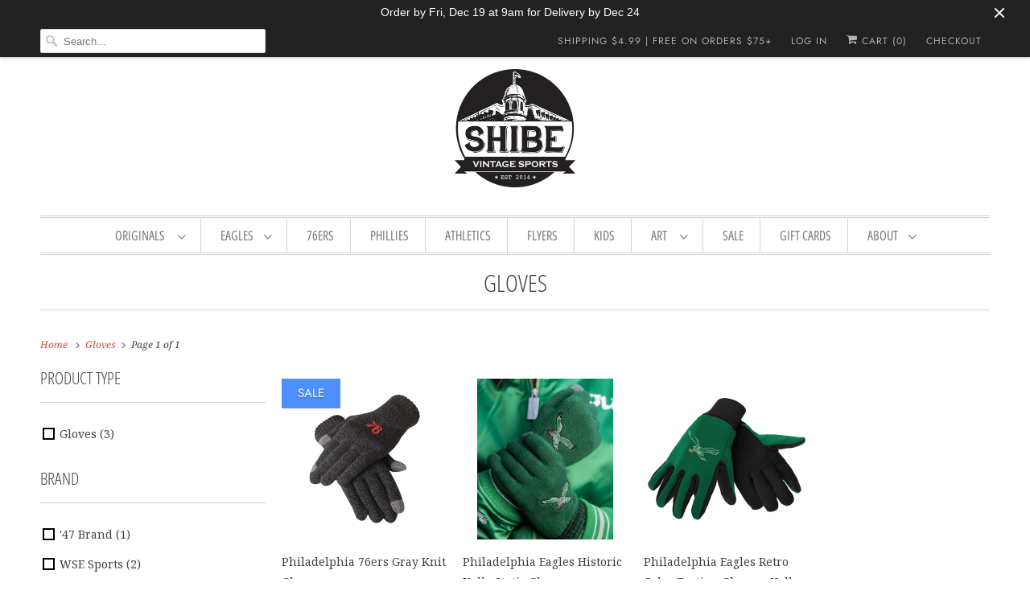

--- FILE ---
content_type: text/html; charset=utf-8
request_url: https://shibevintagesports.com/collections/gloves
body_size: 38259
content:
<!DOCTYPE html>
<html class="no-js no-touch" lang="en">
  <head>
    
<!-- Start of Judge.me Core -->
<link rel="dns-prefetch" href="https://cdn.judge.me/">
<script data-cfasync='false' class='jdgm-settings-script'>window.jdgmSettings={"pagination":5,"disable_web_reviews":false,"badge_no_review_text":"No reviews","badge_n_reviews_text":"{{ n }} review/reviews","hide_badge_preview_if_no_reviews":true,"badge_hide_text":false,"enforce_center_preview_badge":false,"widget_title":"Customer Reviews","widget_open_form_text":"Write a review","widget_close_form_text":"Cancel review","widget_refresh_page_text":"Refresh page","widget_summary_text":"Based on {{ number_of_reviews }} review/reviews","widget_no_review_text":"Be the first to write a review","widget_name_field_text":"Display name","widget_verified_name_field_text":"Verified Name (public)","widget_name_placeholder_text":"Display name","widget_required_field_error_text":"This field is required.","widget_email_field_text":"Email address","widget_verified_email_field_text":"Verified Email (private, can not be edited)","widget_email_placeholder_text":"Your email address","widget_email_field_error_text":"Please enter a valid email address.","widget_rating_field_text":"Rating","widget_review_title_field_text":"Review Title","widget_review_title_placeholder_text":"Give your review a title","widget_review_body_field_text":"Review content","widget_review_body_placeholder_text":"Start writing here...","widget_pictures_field_text":"Picture/Video (optional)","widget_submit_review_text":"Submit Review","widget_submit_verified_review_text":"Submit Verified Review","widget_submit_success_msg_with_auto_publish":"Thank you! Please refresh the page in a few moments to see your review. You can remove or edit your review by logging into \u003ca href='https://judge.me/login' target='_blank' rel='nofollow noopener'\u003eJudge.me\u003c/a\u003e","widget_submit_success_msg_no_auto_publish":"Thank you! Your review will be published as soon as it is approved by the shop admin. You can remove or edit your review by logging into \u003ca href='https://judge.me/login' target='_blank' rel='nofollow noopener'\u003eJudge.me\u003c/a\u003e","widget_show_default_reviews_out_of_total_text":"Showing {{ n_reviews_shown }} out of {{ n_reviews }} reviews.","widget_show_all_link_text":"Show all","widget_show_less_link_text":"Show less","widget_author_said_text":"{{ reviewer_name }} said:","widget_days_text":"{{ n }} days ago","widget_weeks_text":"{{ n }} week/weeks ago","widget_months_text":"{{ n }} month/months ago","widget_years_text":"{{ n }} year/years ago","widget_yesterday_text":"Yesterday","widget_today_text":"Today","widget_replied_text":"\u003e\u003e {{ shop_name }} replied:","widget_read_more_text":"Read more","widget_reviewer_name_as_initial":"","widget_rating_filter_color":"","widget_rating_filter_see_all_text":"See all reviews","widget_sorting_most_recent_text":"Most Recent","widget_sorting_highest_rating_text":"Highest Rating","widget_sorting_lowest_rating_text":"Lowest Rating","widget_sorting_with_pictures_text":"Only Pictures","widget_sorting_most_helpful_text":"Most Helpful","widget_open_question_form_text":"Ask a question","widget_reviews_subtab_text":"Reviews","widget_questions_subtab_text":"Questions","widget_question_label_text":"Question","widget_answer_label_text":"Answer","widget_question_placeholder_text":"Write your question here","widget_submit_question_text":"Submit Question","widget_question_submit_success_text":"Thank you for your question! We will notify you once it gets answered.","verified_badge_text":"Verified","verified_badge_bg_color":"","verified_badge_text_color":"","verified_badge_placement":"left-of-reviewer-name","widget_review_max_height":"","widget_hide_border":false,"widget_social_share":false,"widget_thumb":false,"widget_review_location_show":false,"widget_location_format":"country_iso_code","all_reviews_include_out_of_store_products":false,"all_reviews_out_of_store_text":"(out of store)","all_reviews_pagination":100,"all_reviews_product_name_prefix_text":"about","enable_review_pictures":false,"enable_question_anwser":false,"widget_theme":"align","review_date_format":"mm/dd/yyyy","default_sort_method":"most-recent","widget_product_reviews_subtab_text":"Product Reviews","widget_shop_reviews_subtab_text":"Shop Reviews","widget_other_products_reviews_text":"Reviews for other products","widget_store_reviews_subtab_text":"Store Reviews","widget_no_product_reviews_text":"Be the first to write a review for this product","widget_no_store_reviews_text":"This store hasn't received any reviews yet","widget_web_restriction_product_reviews_text":"This product hasn't received any reviews yet","widget_no_items_text":"No items found","widget_show_more_text":"Show more","widget_write_a_store_review_text":"Write a Store Review","widget_other_languages_heading":"Reviews in Other Languages","widget_translate_review_text":"Translate review to {{ language }}","widget_translating_review_text":"Translating...","widget_show_original_translation_text":"Show original ({{ language }})","widget_translate_review_failed_text":"Review couldn't be translated.","widget_translate_review_retry_text":"Retry","widget_translate_review_try_again_later_text":"Try again later","show_product_url_for_grouped_product":false,"widget_sorting_pictures_first_text":"Pictures First","show_pictures_on_all_rev_page_mobile":false,"show_pictures_on_all_rev_page_desktop":true,"floating_tab_hide_mobile_install_preference":false,"floating_tab_button_name":"★ Reviews","floating_tab_title":"Let customers speak for us","floating_tab_button_color":"","floating_tab_button_background_color":"","floating_tab_url":"","floating_tab_url_enabled":true,"floating_tab_tab_style":"text","all_reviews_text_badge_text":"Customers rate us 5/5 based on 861 reviews.","all_reviews_text_badge_text_branded_style":"Customers rate us 5/5 based on 861 reviews.","is_all_reviews_text_badge_a_link":false,"show_stars_for_all_reviews_text_badge":false,"all_reviews_text_badge_url":"","all_reviews_text_style":"text","all_reviews_text_color_style":"judgeme_brand_color","all_reviews_text_color":"#108474","all_reviews_text_show_jm_brand":true,"featured_carousel_show_header":true,"featured_carousel_title":"From Our Customers","featured_carousel_count_text":"from {{ n }} reviews","featured_carousel_add_link_to_all_reviews_page":false,"featured_carousel_url":"","featured_carousel_show_images":true,"featured_carousel_autoslide_interval":5,"featured_carousel_arrows_on_the_sides":false,"featured_carousel_height":250,"featured_carousel_width":80,"featured_carousel_image_size":0,"featured_carousel_image_height":250,"featured_carousel_arrow_color":"#eeeeee","verified_count_badge_style":"vintage","verified_count_badge_orientation":"horizontal","verified_count_badge_color_style":"judgeme_brand_color","verified_count_badge_color":"#108474","is_verified_count_badge_a_link":false,"verified_count_badge_url":"","verified_count_badge_show_jm_brand":true,"widget_rating_preset_default":5,"widget_first_sub_tab":"product-reviews","widget_show_histogram":true,"widget_histogram_use_custom_color":false,"widget_pagination_use_custom_color":false,"widget_star_use_custom_color":false,"widget_verified_badge_use_custom_color":false,"widget_write_review_use_custom_color":false,"picture_reminder_submit_button":"Upload Pictures","enable_review_videos":false,"mute_video_by_default":false,"widget_sorting_videos_first_text":"Videos First","widget_review_pending_text":"Pending","featured_carousel_items_for_large_screen":3,"social_share_options_order":"Facebook,Twitter","remove_microdata_snippet":true,"disable_json_ld":false,"enable_json_ld_products":false,"preview_badge_show_question_text":false,"preview_badge_no_question_text":"No questions","preview_badge_n_question_text":"{{ number_of_questions }} question/questions","qa_badge_show_icon":false,"qa_badge_position":"same-row","remove_judgeme_branding":false,"widget_add_search_bar":false,"widget_search_bar_placeholder":"Search","widget_sorting_verified_only_text":"Verified only","featured_carousel_theme":"compact","featured_carousel_show_rating":true,"featured_carousel_show_title":true,"featured_carousel_show_body":true,"featured_carousel_show_date":false,"featured_carousel_show_reviewer":true,"featured_carousel_show_product":false,"featured_carousel_header_background_color":"#108474","featured_carousel_header_text_color":"#ffffff","featured_carousel_name_product_separator":"reviewed","featured_carousel_full_star_background":"#108474","featured_carousel_empty_star_background":"#dadada","featured_carousel_vertical_theme_background":"#f9fafb","featured_carousel_verified_badge_enable":false,"featured_carousel_verified_badge_color":"#108474","featured_carousel_border_style":"round","featured_carousel_review_line_length_limit":3,"featured_carousel_more_reviews_button_text":"Read more reviews","featured_carousel_view_product_button_text":"View product","all_reviews_page_load_reviews_on":"scroll","all_reviews_page_load_more_text":"Load More Reviews","disable_fb_tab_reviews":false,"enable_ajax_cdn_cache":false,"widget_public_name_text":"displayed publicly like","default_reviewer_name":"John Smith","default_reviewer_name_has_non_latin":true,"widget_reviewer_anonymous":"Anonymous","medals_widget_title":"Judge.me Review Medals","medals_widget_background_color":"#f9fafb","medals_widget_position":"footer_all_pages","medals_widget_border_color":"#f9fafb","medals_widget_verified_text_position":"left","medals_widget_use_monochromatic_version":false,"medals_widget_elements_color":"#108474","show_reviewer_avatar":true,"widget_invalid_yt_video_url_error_text":"Not a YouTube video URL","widget_max_length_field_error_text":"Please enter no more than {0} characters.","widget_show_country_flag":false,"widget_show_collected_via_shop_app":true,"widget_verified_by_shop_badge_style":"light","widget_verified_by_shop_text":"Verified by Shop","widget_show_photo_gallery":false,"widget_load_with_code_splitting":true,"widget_ugc_install_preference":false,"widget_ugc_title":"Made by us, Shared by you","widget_ugc_subtitle":"Tag us to see your picture featured in our page","widget_ugc_arrows_color":"#ffffff","widget_ugc_primary_button_text":"Buy Now","widget_ugc_primary_button_background_color":"#108474","widget_ugc_primary_button_text_color":"#ffffff","widget_ugc_primary_button_border_width":"0","widget_ugc_primary_button_border_style":"none","widget_ugc_primary_button_border_color":"#108474","widget_ugc_primary_button_border_radius":"25","widget_ugc_secondary_button_text":"Load More","widget_ugc_secondary_button_background_color":"#ffffff","widget_ugc_secondary_button_text_color":"#108474","widget_ugc_secondary_button_border_width":"2","widget_ugc_secondary_button_border_style":"solid","widget_ugc_secondary_button_border_color":"#108474","widget_ugc_secondary_button_border_radius":"25","widget_ugc_reviews_button_text":"View Reviews","widget_ugc_reviews_button_background_color":"#ffffff","widget_ugc_reviews_button_text_color":"#108474","widget_ugc_reviews_button_border_width":"2","widget_ugc_reviews_button_border_style":"solid","widget_ugc_reviews_button_border_color":"#108474","widget_ugc_reviews_button_border_radius":"25","widget_ugc_reviews_button_link_to":"judgeme-reviews-page","widget_ugc_show_post_date":true,"widget_ugc_max_width":"800","widget_rating_metafield_value_type":true,"widget_primary_color":"#108474","widget_enable_secondary_color":false,"widget_secondary_color":"#edf5f5","widget_summary_average_rating_text":"{{ average_rating }} out of 5","widget_media_grid_title":"Customer photos \u0026 videos","widget_media_grid_see_more_text":"See more","widget_round_style":false,"widget_show_product_medals":true,"widget_verified_by_judgeme_text":"Verified by Judge.me","widget_show_store_medals":true,"widget_verified_by_judgeme_text_in_store_medals":"Verified by Judge.me","widget_media_field_exceed_quantity_message":"Sorry, we can only accept {{ max_media }} for one review.","widget_media_field_exceed_limit_message":"{{ file_name }} is too large, please select a {{ media_type }} less than {{ size_limit }}MB.","widget_review_submitted_text":"Review Submitted!","widget_question_submitted_text":"Question Submitted!","widget_close_form_text_question":"Cancel","widget_write_your_answer_here_text":"Write your answer here","widget_enabled_branded_link":true,"widget_show_collected_by_judgeme":false,"widget_reviewer_name_color":"","widget_write_review_text_color":"","widget_write_review_bg_color":"","widget_collected_by_judgeme_text":"collected by Judge.me","widget_pagination_type":"standard","widget_load_more_text":"Load More","widget_load_more_color":"#108474","widget_full_review_text":"Full Review","widget_read_more_reviews_text":"Read More Reviews","widget_read_questions_text":"Read Questions","widget_questions_and_answers_text":"Questions \u0026 Answers","widget_verified_by_text":"Verified by","widget_verified_text":"Verified","widget_number_of_reviews_text":"{{ number_of_reviews }} reviews","widget_back_button_text":"Back","widget_next_button_text":"Next","widget_custom_forms_filter_button":"Filters","custom_forms_style":"vertical","widget_show_review_information":false,"how_reviews_are_collected":"How reviews are collected?","widget_show_review_keywords":false,"widget_gdpr_statement":"How we use your data: We'll only contact you about the review you left, and only if necessary. By submitting your review, you agree to Judge.me's \u003ca href='https://judge.me/terms' target='_blank' rel='nofollow noopener'\u003eterms\u003c/a\u003e, \u003ca href='https://judge.me/privacy' target='_blank' rel='nofollow noopener'\u003eprivacy\u003c/a\u003e and \u003ca href='https://judge.me/content-policy' target='_blank' rel='nofollow noopener'\u003econtent\u003c/a\u003e policies.","widget_multilingual_sorting_enabled":false,"widget_translate_review_content_enabled":false,"widget_translate_review_content_method":"manual","popup_widget_review_selection":"automatically_with_pictures","popup_widget_round_border_style":true,"popup_widget_show_title":true,"popup_widget_show_body":true,"popup_widget_show_reviewer":false,"popup_widget_show_product":true,"popup_widget_show_pictures":true,"popup_widget_use_review_picture":true,"popup_widget_show_on_home_page":true,"popup_widget_show_on_product_page":true,"popup_widget_show_on_collection_page":true,"popup_widget_show_on_cart_page":true,"popup_widget_position":"bottom_left","popup_widget_first_review_delay":5,"popup_widget_duration":5,"popup_widget_interval":5,"popup_widget_review_count":5,"popup_widget_hide_on_mobile":true,"review_snippet_widget_round_border_style":true,"review_snippet_widget_card_color":"#FFFFFF","review_snippet_widget_slider_arrows_background_color":"#FFFFFF","review_snippet_widget_slider_arrows_color":"#000000","review_snippet_widget_star_color":"#108474","show_product_variant":false,"all_reviews_product_variant_label_text":"Variant: ","widget_show_verified_branding":false,"widget_show_review_title_input":true,"redirect_reviewers_invited_via_email":"review_widget","request_store_review_after_product_review":false,"request_review_other_products_in_order":false,"review_form_color_scheme":"default","review_form_corner_style":"square","review_form_star_color":{},"review_form_text_color":"#333333","review_form_background_color":"#ffffff","review_form_field_background_color":"#fafafa","review_form_button_color":{},"review_form_button_text_color":"#ffffff","review_form_modal_overlay_color":"#000000","review_content_screen_title_text":"How would you rate this product?","review_content_introduction_text":"We would love it if you would share a bit about your experience.","show_review_guidance_text":true,"one_star_review_guidance_text":"Poor","five_star_review_guidance_text":"Great","customer_information_screen_title_text":"About you","customer_information_introduction_text":"Please tell us more about you.","custom_questions_screen_title_text":"Your experience in more detail","custom_questions_introduction_text":"Here are a few questions to help us understand more about your experience.","review_submitted_screen_title_text":"Thanks for your review!","review_submitted_screen_thank_you_text":"We are processing it and it will appear on the store soon.","review_submitted_screen_email_verification_text":"Please confirm your email by clicking the link we just sent you. This helps us keep reviews authentic.","review_submitted_request_store_review_text":"Would you like to share your experience of shopping with us?","review_submitted_review_other_products_text":"Would you like to review these products?","store_review_screen_title_text":"Would you like to share your experience of shopping with us?","store_review_introduction_text":"We value your feedback and use it to improve. Please share any thoughts or suggestions you have.","reviewer_media_screen_title_picture_text":"Share a picture","reviewer_media_introduction_picture_text":"Upload a photo to support your review.","reviewer_media_screen_title_video_text":"Share a video","reviewer_media_introduction_video_text":"Upload a video to support your review.","reviewer_media_screen_title_picture_or_video_text":"Share a picture or video","reviewer_media_introduction_picture_or_video_text":"Upload a photo or video to support your review.","reviewer_media_youtube_url_text":"Paste your Youtube URL here","advanced_settings_next_step_button_text":"Next","advanced_settings_close_review_button_text":"Close","modal_write_review_flow":false,"write_review_flow_required_text":"Required","write_review_flow_privacy_message_text":"We respect your privacy.","write_review_flow_anonymous_text":"Post review as anonymous","write_review_flow_visibility_text":"This won't be visible to other customers.","write_review_flow_multiple_selection_help_text":"Select as many as you like","write_review_flow_single_selection_help_text":"Select one option","write_review_flow_required_field_error_text":"This field is required","write_review_flow_invalid_email_error_text":"Please enter a valid email address","write_review_flow_max_length_error_text":"Max. {{ max_length }} characters.","write_review_flow_media_upload_text":"\u003cb\u003eClick to upload\u003c/b\u003e or drag and drop","write_review_flow_gdpr_statement":"We'll only contact you about your review if necessary. By submitting your review, you agree to our \u003ca href='https://judge.me/terms' target='_blank' rel='nofollow noopener'\u003eterms and conditions\u003c/a\u003e and \u003ca href='https://judge.me/privacy' target='_blank' rel='nofollow noopener'\u003eprivacy policy\u003c/a\u003e.","rating_only_reviews_enabled":false,"show_negative_reviews_help_screen":false,"new_review_flow_help_screen_rating_threshold":3,"negative_review_resolution_screen_title_text":"Tell us more","negative_review_resolution_text":"Your experience matters to us. If there were issues with your purchase, we're here to help. Feel free to reach out to us, we'd love the opportunity to make things right.","negative_review_resolution_button_text":"Contact us","negative_review_resolution_proceed_with_review_text":"Leave a review","negative_review_resolution_subject":"Issue with purchase from {{ shop_name }}.{{ order_name }}","preview_badge_collection_page_install_status":false,"widget_review_custom_css":"","preview_badge_custom_css":"","preview_badge_stars_count":"5-stars","featured_carousel_custom_css":"","floating_tab_custom_css":"","all_reviews_widget_custom_css":"","medals_widget_custom_css":"","verified_badge_custom_css":"","all_reviews_text_custom_css":"","transparency_badges_collected_via_store_invite":false,"transparency_badges_from_another_provider":false,"transparency_badges_collected_from_store_visitor":false,"transparency_badges_collected_by_verified_review_provider":false,"transparency_badges_earned_reward":false,"transparency_badges_collected_via_store_invite_text":"Review collected via store invitation","transparency_badges_from_another_provider_text":"Review collected from another provider","transparency_badges_collected_from_store_visitor_text":"Review collected from a store visitor","transparency_badges_written_in_google_text":"Review written in Google","transparency_badges_written_in_etsy_text":"Review written in Etsy","transparency_badges_written_in_shop_app_text":"Review written in Shop App","transparency_badges_earned_reward_text":"Review earned a reward for future purchase","checkout_comment_extension_title_on_product_page":"Customer Comments","checkout_comment_extension_num_latest_comment_show":5,"checkout_comment_extension_format":"name_and_timestamp","checkout_comment_customer_name":"last_initial","checkout_comment_comment_notification":true,"preview_badge_collection_page_install_preference":false,"preview_badge_home_page_install_preference":false,"preview_badge_product_page_install_preference":true,"review_widget_install_preference":"","review_carousel_install_preference":false,"floating_reviews_tab_install_preference":"none","verified_reviews_count_badge_install_preference":false,"all_reviews_text_install_preference":false,"review_widget_best_location":true,"judgeme_medals_install_preference":false,"review_widget_revamp_enabled":false,"review_widget_qna_enabled":false,"review_widget_header_theme":"default","review_widget_widget_title_enabled":true,"review_widget_header_text_size":"medium","review_widget_header_text_weight":"regular","review_widget_average_rating_style":"compact","review_widget_bar_chart_enabled":true,"review_widget_bar_chart_type":"numbers","review_widget_bar_chart_style":"standard","review_widget_reviews_section_theme":"default","review_widget_image_style":"thumbnails","review_widget_review_image_ratio":"square","review_widget_stars_size":"medium","review_widget_verified_badge":"bold_badge","review_widget_review_title_text_size":"medium","review_widget_review_text_size":"medium","review_widget_review_text_length":"medium","review_widget_number_of_cards_desktop":3,"review_widget_custom_questions_answers_display":"always","review_widget_button_text_color":"#FFFFFF","review_widget_text_color":"#000000","review_widget_lighter_text_color":"#7B7B7B","review_widget_corner_styling":"soft","review_widget_review_word_singular":"Review","review_widget_review_word_plural":"Reviews","review_widget_voting_label":"Helpful?","review_widget_shop_reply_label":"Reply from {{ shop_name }}:","platform":"shopify","branding_url":"https://app.judge.me/reviews/stores/shibevintagesports","branding_text":"Powered by Judge.me","locale":"en","reply_name":"Shibe Vintage Sports","widget_version":"2.1","footer":true,"autopublish":true,"review_dates":true,"enable_custom_form":false,"shop_use_review_site":true,"shop_locale":"en","enable_multi_locales_translations":true,"show_review_title_input":true,"review_verification_email_status":"always","admin_email":"team@shibesports.com","negative_review_notification_email":"Team@shibesports.com","can_be_branded":true,"reply_name_text":"Shibe Vintage Sports"};</script> <style class='jdgm-settings-style'>.jdgm-xx{left:0}.jdgm-prev-badge[data-average-rating='0.00']{display:none !important}.jdgm-author-all-initials{display:none !important}.jdgm-author-last-initial{display:none !important}.jdgm-rev-widg__title{visibility:hidden}.jdgm-rev-widg__summary-text{visibility:hidden}.jdgm-prev-badge__text{visibility:hidden}.jdgm-rev__replier:before{content:'Shibe Vintage Sports'}.jdgm-rev__prod-link-prefix:before{content:'about'}.jdgm-rev__variant-label:before{content:'Variant: '}.jdgm-rev__out-of-store-text:before{content:'(out of store)'}.jdgm-all-reviews-page__wrapper .jdgm-rev__content{min-height:120px}@media only screen and (max-width: 768px){.jdgm-rev__pics .jdgm-rev_all-rev-page-picture-separator,.jdgm-rev__pics .jdgm-rev__product-picture{display:none}}.jdgm-preview-badge[data-template="collection"]{display:none !important}.jdgm-preview-badge[data-template="index"]{display:none !important}.jdgm-verified-count-badget[data-from-snippet="true"]{display:none !important}.jdgm-carousel-wrapper[data-from-snippet="true"]{display:none !important}.jdgm-all-reviews-text[data-from-snippet="true"]{display:none !important}.jdgm-medals-section[data-from-snippet="true"]{display:none !important}.jdgm-ugc-media-wrapper[data-from-snippet="true"]{display:none !important}
</style> <style class='jdgm-settings-style'></style> <link id="judgeme_widget_align_css" rel="stylesheet" type="text/css" media="nope!" onload="this.media='all'" href="https://cdnwidget.judge.me/shopify_v2/align.css">

  
  
  
  <style class='jdgm-miracle-styles'>
  @-webkit-keyframes jdgm-spin{0%{-webkit-transform:rotate(0deg);-ms-transform:rotate(0deg);transform:rotate(0deg)}100%{-webkit-transform:rotate(359deg);-ms-transform:rotate(359deg);transform:rotate(359deg)}}@keyframes jdgm-spin{0%{-webkit-transform:rotate(0deg);-ms-transform:rotate(0deg);transform:rotate(0deg)}100%{-webkit-transform:rotate(359deg);-ms-transform:rotate(359deg);transform:rotate(359deg)}}@font-face{font-family:'JudgemeStar';src:url("[data-uri]") format("woff");font-weight:normal;font-style:normal}.jdgm-star{font-family:'JudgemeStar';display:inline !important;text-decoration:none !important;padding:0 4px 0 0 !important;margin:0 !important;font-weight:bold;opacity:1;-webkit-font-smoothing:antialiased;-moz-osx-font-smoothing:grayscale}.jdgm-star:hover{opacity:1}.jdgm-star:last-of-type{padding:0 !important}.jdgm-star.jdgm--on:before{content:"\e000"}.jdgm-star.jdgm--off:before{content:"\e001"}.jdgm-star.jdgm--half:before{content:"\e002"}.jdgm-widget *{margin:0;line-height:1.4;-webkit-box-sizing:border-box;-moz-box-sizing:border-box;box-sizing:border-box;-webkit-overflow-scrolling:touch}.jdgm-hidden{display:none !important;visibility:hidden !important}.jdgm-temp-hidden{display:none}.jdgm-spinner{width:40px;height:40px;margin:auto;border-radius:50%;border-top:2px solid #eee;border-right:2px solid #eee;border-bottom:2px solid #eee;border-left:2px solid #ccc;-webkit-animation:jdgm-spin 0.8s infinite linear;animation:jdgm-spin 0.8s infinite linear}.jdgm-prev-badge{display:block !important}

</style>


  
  
   


<script data-cfasync='false' class='jdgm-script'>
!function(e){window.jdgm=window.jdgm||{},jdgm.CDN_HOST="https://cdn.judge.me/",
jdgm.docReady=function(d){(e.attachEvent?"complete"===e.readyState:"loading"!==e.readyState)?
setTimeout(d,0):e.addEventListener("DOMContentLoaded",d)},jdgm.loadCSS=function(d,t,o,s){
!o&&jdgm.loadCSS.requestedUrls.indexOf(d)>=0||(jdgm.loadCSS.requestedUrls.push(d),
(s=e.createElement("link")).rel="stylesheet",s.class="jdgm-stylesheet",s.media="nope!",
s.href=d,s.onload=function(){this.media="all",t&&setTimeout(t)},e.body.appendChild(s))},
jdgm.loadCSS.requestedUrls=[],jdgm.docReady(function(){(window.jdgmLoadCSS||e.querySelectorAll(
".jdgm-widget, .jdgm-all-reviews-page").length>0)&&(jdgmSettings.widget_load_with_code_splitting?
parseFloat(jdgmSettings.widget_version)>=3?jdgm.loadCSS(jdgm.CDN_HOST+"widget_v3/base.css"):
jdgm.loadCSS(jdgm.CDN_HOST+"widget/base.css"):jdgm.loadCSS(jdgm.CDN_HOST+"shopify_v2.css"))})}(document);
</script>
<script async data-cfasync="false" type="text/javascript" src="https://cdn.judge.me/loader.js"></script>

<noscript><link rel="stylesheet" type="text/css" media="all" href="https://cdn.judge.me/shopify_v2.css"></noscript>
<!-- End of Judge.me Core -->

 
    <meta content="8DOcY2TjrkS_KxiB7t3bLwZnH-5W4lQQXQn4LmAUEtc" name="google-site-verification"/>
  <!-- Global Site Tag (gtag.js) - Google AdWords: 735095624 -->
<script async src="https://www.googletagmanager.com/gtag/js?id=AW-735095624"></script>
<script>
  window.dataLayer = window.dataLayer || [];
  function gtag(){dataLayer.push(arguments);}
  gtag('js', new Date());
  gtag('config', 'AW-735095624', {'send_page_view': false});
</script>

    <meta charset="utf-8">
    <meta http-equiv="cleartype" content="on">
    <meta name="robots" content="index,follow">
    
    <title>Gloves - Shibe Vintage Sports</title>
    
    

<meta name="author" content="Shibe Vintage Sports">
<meta property="og:url" content="https://shibevintagesports.com/collections/gloves">
<meta property="og:site_name" content="Shibe Vintage Sports">




  <meta property="og:type" content="product.group">
  <meta property="og:title" content="Gloves">
  
    
  <meta property="og:image" content="https://shibevintagesports.com/cdn/shop/files/Shibe_Logo-Wordmark-10th-Anni_1200x.png?v=1707445133">
  <meta property="og:image:secure_url" content="https://shibevintagesports.com/cdn/shop/files/Shibe_Logo-Wordmark-10th-Anni_1200x.png?v=1707445133">
  <meta property="og:image:width" content="1200">
  <meta property="og:image:height" content="628">

  
  
    
    <meta property="og:image" content="http://shibevintagesports.com/cdn/shop/products/FRC22CHARGKG_media_Philadelphia76ers_600x.jpg?v=1672441883">
    <meta property="og:image:secure_url" content="https://shibevintagesports.com/cdn/shop/products/FRC22CHARGKG_media_Philadelphia76ers_600x.jpg?v=1672441883">
  






  <meta name="twitter:site" content="@shibesports">

<meta name="twitter:card" content="summary">


    
    
    <meta name="HandheldFriendly" content="True">
    <meta name="MobileOptimized" content="320">
    <meta name="viewport" content="width=device-width,initial-scale=1">
    <meta name="theme-color" content="#ffffff">
    <link rel="preconnect" href="https://cdn.shopify.com" crossorigin>
    <link rel="preconnect" href="https://fonts.shopify.com" crossorigin>
    <link rel="preconnect" href="https://monorail-edge.shopifysvc.com">
    <link rel="preload" href="//shibevintagesports.com/cdn/shop/t/24/assets/vendors.js?v=144919140039296097911636824779" as="script">
    <link rel="preload" href="//shibevintagesports.com/cdn/shop/t/24/assets/fancybox.css?v=30466120580444283401636824758" as="style">
    <link rel="preload" href="//shibevintagesports.com/cdn/shop/t/24/assets/styles.css?v=6297338246341490441764254470" as="style">
    <link rel="preload" href="//shibevintagesports.com/cdn/shop/t/24/assets/app.js?v=72312694179308640261636824798" as="script">
    <link href="//shibevintagesports.com/cdn/shop/t/24/assets/fancybox.css?v=30466120580444283401636824758" rel="stylesheet" type="text/css" media="all" />
    <link href="//shibevintagesports.com/cdn/shop/t/24/assets/styles.css?v=6297338246341490441764254470" rel="stylesheet" type="text/css" media="all" />
    
    <link rel="shortcut icon" type="image/x-icon" href="//shibevintagesports.com/cdn/shop/files/favicon_0d4bafcc-78c4-4058-aa2e-4a92a2fa0237_180x180.png?v=1613789483">
    <link rel="apple-touch-icon" href="//shibevintagesports.com/cdn/shop/files/favicon_0d4bafcc-78c4-4058-aa2e-4a92a2fa0237_180x180.png?v=1613789483"/>
    <link rel="apple-touch-icon" sizes="72x72" href="//shibevintagesports.com/cdn/shop/files/favicon_0d4bafcc-78c4-4058-aa2e-4a92a2fa0237_72x72.png?v=1613789483"/>
    <link rel="apple-touch-icon" sizes="114x114" href="//shibevintagesports.com/cdn/shop/files/favicon_0d4bafcc-78c4-4058-aa2e-4a92a2fa0237_114x114.png?v=1613789483"/>
    <link rel="apple-touch-icon" sizes="180x180" href="//shibevintagesports.com/cdn/shop/files/favicon_0d4bafcc-78c4-4058-aa2e-4a92a2fa0237_180x180.png?v=1613789483"/>
    <link rel="apple-touch-icon" sizes="228x228" href="//shibevintagesports.com/cdn/shop/files/favicon_0d4bafcc-78c4-4058-aa2e-4a92a2fa0237_228x228.png?v=1613789483"/>
    
    <link rel="canonical" href="https://shibevintagesports.com/collections/gloves"/>
    
<script>
      window.Theme = window.Theme || {};
      window.Theme.version = '8.0.0';
      window.Theme.name = 'Responsive';
    </script>
    <script>
      
window.Shopify = window.Shopify || {};


window.Shopify.theme_settings = {};
window.Shopify.theme_settings.primary_locale = "true";
window.Shopify.theme_settings.current_locale = "en";
window.Shopify.theme_settings.shop_url = "/";


window.Shopify.theme_settings.newsletter_popup = false;
window.Shopify.theme_settings.newsletter_popup_days = "90";
window.Shopify.theme_settings.newsletter_popup_mobile = false;
window.Shopify.theme_settings.newsletter_popup_seconds = 12;


window.Shopify.theme_settings.search_option = "products";
window.Shopify.theme_settings.search_items_to_display = 5;
window.Shopify.theme_settings.enable_autocomplete = true;


window.Shopify.theme_settings.free_text = "Free";


window.Shopify.theme_settings.product_form_style = "dropdown";
window.Shopify.theme_settings.display_inventory_left = false;
window.Shopify.theme_settings.limit_quantity = true;
window.Shopify.theme_settings.inventory_threshold = 10;
window.Shopify.theme_settings.free_price_text = "Free";


window.Shopify.theme_settings.collection_swatches = false;
window.Shopify.theme_settings.collection_secondary_image = false;


window.Shopify.theme_settings.cart_action = "ajax";
window.Shopify.theme_settings.collection_secondary_image = false;
window.Shopify.theme_settings.display_tos_checkbox = false;
window.Shopify.theme_settings.tos_richtext = "\u003cp\u003eI Agree with the Terms \u0026 Conditions\u003c\/p\u003e";


window.Shopify.translation = window.Shopify.translation || {};


window.Shopify.translation.newsletter_success_text = "Thank you for joining our mailing list!";


window.Shopify.translation.menu = "Shop Now";


window.Shopify.translation.agree_to_terms_warning = "You must agree with the terms and conditions to checkout.";
window.Shopify.translation.cart_discount = "Discount";
window.Shopify.translation.edit_cart = "View Cart";
window.Shopify.translation.add_to_cart_success = "Just Added";
window.Shopify.translation.agree_to_terms_html = "I Agree with the Terms &amp; Conditions";
window.Shopify.translation.checkout = "Checkout";
window.Shopify.translation.or = "or";
window.Shopify.translation.continue_shopping = "Continue Shopping";


window.Shopify.translation.product_add_to_cart_success = "Added";
window.Shopify.translation.product_add_to_cart = "Add to cart";
window.Shopify.translation.product_notify_form_email = "Email address";
window.Shopify.translation.product_notify_form_send = "Send";
window.Shopify.translation.items_left_count_one = "item left";
window.Shopify.translation.items_left_count_other = "items left";
window.Shopify.translation.product_sold_out = "Sold Out";
window.Shopify.translation.product_unavailable = "Unavailable";
window.Shopify.translation.product_notify_form_success = "Thanks! We will notify you when this product becomes available!";
window.Shopify.translation.product_from = "from";


window.Shopify.translation.search = "Search";
window.Shopify.translation.all_results = "View all results";
window.Shopify.translation.no_results = "No results found.";


Currency = window.Currency || {};


Currency.shop_currency = "USD";
Currency.default_currency = "USD";
Currency.display_format = "money_format";
Currency.money_format = "${{amount}}";
Currency.money_format_no_currency = "${{amount}}";
Currency.money_format_currency = "${{amount}} USD";
Currency.native_multi_currency = true;
Currency.shipping_calculator = false;
Currency.iso_code = "USD";
Currency.symbol = "$";


window.Shopify.media_queries = window.Shopify.media_queries || {};
window.Shopify.media_queries.small = window.matchMedia( "(max-width: 480px)" );
window.Shopify.media_queries.medium = window.matchMedia( "(max-width: 798px)" );
window.Shopify.media_queries.large = window.matchMedia( "(min-width: 799px)" );
window.Shopify.media_queries.larger = window.matchMedia( "(min-width: 960px)" );
window.Shopify.media_queries.xlarge = window.matchMedia( "(min-width: 1200px)" );
window.Shopify.media_queries.ie10 = window.matchMedia( "all and (-ms-high-contrast: none), (-ms-high-contrast: active)" );
window.Shopify.media_queries.tablet = window.matchMedia( "only screen and (min-width: 799px) and (max-width: 1024px)" );


window.Shopify.routes = window.Shopify.routes || {};
window.Shopify.routes.root_url = "/";
window.Shopify.routes.search_url = "/search";
window.Shopify.routes.cart_url = "/cart";
    </script>
    <script>
      document.documentElement.className=document.documentElement.className.replace(/\bno-js\b/,'js');
      if(window.Shopify&&window.Shopify.designMode)document.documentElement.className+=' in-theme-editor';
      if(('ontouchstart' in window)||window.DocumentTouch&&document instanceof DocumentTouch)document.documentElement.className=document.documentElement.className.replace(/\bno-touch\b/,'has-touch');
    </script>
    <script src="//shibevintagesports.com/cdn/shop/t/24/assets/vendors.js?v=144919140039296097911636824779" defer></script>
    <script src="//shibevintagesports.com/cdn/shop/t/24/assets/app.js?v=72312694179308640261636824798" defer></script>
    
    <img width="99999" height="99999" style="pointer-events: none; position: absolute; top: 0; left: 0; width: 96vw; height: 96vh; max-width: 99vw; max-height: 99vh;"  src="[data-uri]"><script>window.performance && window.performance.mark && window.performance.mark('shopify.content_for_header.start');</script><meta name="facebook-domain-verification" content="5cqvf3smv7erpdfew8amlv7wun43q6">
<meta name="facebook-domain-verification" content="av5kzed5soeoawrk49djf16lyl4cql">
<meta name="google-site-verification" content="8DOcY2TjrkS_KxiB7t3bLwZnH-5W4lQQXQn4LmAUEtc">
<meta id="shopify-digital-wallet" name="shopify-digital-wallet" content="/1415792/digital_wallets/dialog">
<meta name="shopify-checkout-api-token" content="7c3725d50e97e0d9061b46108fdab98b">
<meta id="in-context-paypal-metadata" data-shop-id="1415792" data-venmo-supported="false" data-environment="production" data-locale="en_US" data-paypal-v4="true" data-currency="USD">
<link rel="alternate" type="application/atom+xml" title="Feed" href="/collections/gloves.atom" />
<link rel="alternate" type="application/json+oembed" href="https://shibevintagesports.com/collections/gloves.oembed">
<script async="async" data-src="/checkouts/internal/preloads.js?locale=en-US"></script>
<link rel="preconnect" href="https://shop.app" crossorigin="anonymous">
<script async="async" data-src="https://shop.app/checkouts/internal/preloads.js?locale=en-US&shop_id=1415792" crossorigin="anonymous"></script>
<script id="apple-pay-shop-capabilities" type="application/json">{"shopId":1415792,"countryCode":"US","currencyCode":"USD","merchantCapabilities":["supports3DS"],"merchantId":"gid:\/\/shopify\/Shop\/1415792","merchantName":"Shibe Vintage Sports","requiredBillingContactFields":["postalAddress","email"],"requiredShippingContactFields":["postalAddress","email"],"shippingType":"shipping","supportedNetworks":["visa","masterCard","amex","discover","elo","jcb"],"total":{"type":"pending","label":"Shibe Vintage Sports","amount":"1.00"},"shopifyPaymentsEnabled":true,"supportsSubscriptions":true}</script>
<script id="shopify-features" type="application/json">{"accessToken":"7c3725d50e97e0d9061b46108fdab98b","betas":["rich-media-storefront-analytics"],"domain":"shibevintagesports.com","predictiveSearch":true,"shopId":1415792,"locale":"en"}</script>
<script>var Shopify = Shopify || {};
Shopify.shop = "philaefb.myshopify.com";
Shopify.locale = "en";
Shopify.currency = {"active":"USD","rate":"1.0"};
Shopify.country = "US";
Shopify.theme = {"name":"Speed Optimized : responsive (Nov-13-2021)","id":120737005671,"schema_name":"Responsive","schema_version":"8.0.0","theme_store_id":null,"role":"main"};
Shopify.theme.handle = "null";
Shopify.theme.style = {"id":null,"handle":null};
Shopify.cdnHost = "shibevintagesports.com/cdn";
Shopify.routes = Shopify.routes || {};
Shopify.routes.root = "/";</script>
<script type="module">!function(o){(o.Shopify=o.Shopify||{}).modules=!0}(window);</script>
<script>!function(o){function n(){var o=[];function n(){o.push(Array.prototype.slice.apply(arguments))}return n.q=o,n}var t=o.Shopify=o.Shopify||{};t.loadFeatures=n(),t.autoloadFeatures=n()}(window);</script>
<script>
  window.ShopifyPay = window.ShopifyPay || {};
  window.ShopifyPay.apiHost = "shop.app\/pay";
  window.ShopifyPay.redirectState = null;
</script>
<script id="shop-js-analytics" type="application/json">{"pageType":"collection"}</script>
<script defer="defer" async type="module" data-src="//shibevintagesports.com/cdn/shopifycloud/shop-js/modules/v2/client.init-shop-cart-sync_D9rMo2Al.en.esm.js"></script>
<script defer="defer" async type="module" data-src="//shibevintagesports.com/cdn/shopifycloud/shop-js/modules/v2/chunk.common_CxiRFgWq.esm.js"></script>
<script type="module">
  await import("//shibevintagesports.com/cdn/shopifycloud/shop-js/modules/v2/client.init-shop-cart-sync_D9rMo2Al.en.esm.js");
await import("//shibevintagesports.com/cdn/shopifycloud/shop-js/modules/v2/chunk.common_CxiRFgWq.esm.js");

  window.Shopify.SignInWithShop?.initShopCartSync?.({"fedCMEnabled":true,"windoidEnabled":true});

</script>
<script>
  window.Shopify = window.Shopify || {};
  if (!window.Shopify.featureAssets) window.Shopify.featureAssets = {};
  window.Shopify.featureAssets['shop-js'] = {"shop-cart-sync":["modules/v2/client.shop-cart-sync_B4ZT7whv.en.esm.js","modules/v2/chunk.common_CxiRFgWq.esm.js"],"init-fed-cm":["modules/v2/client.init-fed-cm_BRrGp5G0.en.esm.js","modules/v2/chunk.common_CxiRFgWq.esm.js"],"init-shop-email-lookup-coordinator":["modules/v2/client.init-shop-email-lookup-coordinator_BC540MY1.en.esm.js","modules/v2/chunk.common_CxiRFgWq.esm.js"],"shop-button":["modules/v2/client.shop-button_nlTgGxYh.en.esm.js","modules/v2/chunk.common_CxiRFgWq.esm.js"],"init-shop-cart-sync":["modules/v2/client.init-shop-cart-sync_D9rMo2Al.en.esm.js","modules/v2/chunk.common_CxiRFgWq.esm.js"],"init-windoid":["modules/v2/client.init-windoid_3gKc3KSk.en.esm.js","modules/v2/chunk.common_CxiRFgWq.esm.js"],"shop-login-button":["modules/v2/client.shop-login-button_DMAUQ9OT.en.esm.js","modules/v2/chunk.common_CxiRFgWq.esm.js","modules/v2/chunk.modal_syYdCACb.esm.js"],"shop-cash-offers":["modules/v2/client.shop-cash-offers_CmtUJxLt.en.esm.js","modules/v2/chunk.common_CxiRFgWq.esm.js","modules/v2/chunk.modal_syYdCACb.esm.js"],"shop-toast-manager":["modules/v2/client.shop-toast-manager_yZsKSMhS.en.esm.js","modules/v2/chunk.common_CxiRFgWq.esm.js"],"pay-button":["modules/v2/client.pay-button_Dug2uVVc.en.esm.js","modules/v2/chunk.common_CxiRFgWq.esm.js"],"avatar":["modules/v2/client.avatar_BTnouDA3.en.esm.js"],"init-customer-accounts":["modules/v2/client.init-customer-accounts_ebrhaeXX.en.esm.js","modules/v2/client.shop-login-button_DMAUQ9OT.en.esm.js","modules/v2/chunk.common_CxiRFgWq.esm.js","modules/v2/chunk.modal_syYdCACb.esm.js"],"init-customer-accounts-sign-up":["modules/v2/client.init-customer-accounts-sign-up_6_zNq-7b.en.esm.js","modules/v2/client.shop-login-button_DMAUQ9OT.en.esm.js","modules/v2/chunk.common_CxiRFgWq.esm.js","modules/v2/chunk.modal_syYdCACb.esm.js"],"shop-follow-button":["modules/v2/client.shop-follow-button_2rBiVQsM.en.esm.js","modules/v2/chunk.common_CxiRFgWq.esm.js","modules/v2/chunk.modal_syYdCACb.esm.js"],"init-shop-for-new-customer-accounts":["modules/v2/client.init-shop-for-new-customer-accounts_C6R_yrAL.en.esm.js","modules/v2/client.shop-login-button_DMAUQ9OT.en.esm.js","modules/v2/chunk.common_CxiRFgWq.esm.js","modules/v2/chunk.modal_syYdCACb.esm.js"],"checkout-modal":["modules/v2/client.checkout-modal_Ch6xv_T_.en.esm.js","modules/v2/chunk.common_CxiRFgWq.esm.js","modules/v2/chunk.modal_syYdCACb.esm.js"],"lead-capture":["modules/v2/client.lead-capture_-xSIszTT.en.esm.js","modules/v2/chunk.common_CxiRFgWq.esm.js","modules/v2/chunk.modal_syYdCACb.esm.js"],"shop-login":["modules/v2/client.shop-login_DwdOaDcq.en.esm.js","modules/v2/chunk.common_CxiRFgWq.esm.js","modules/v2/chunk.modal_syYdCACb.esm.js"],"payment-terms":["modules/v2/client.payment-terms_DQmF-n60.en.esm.js","modules/v2/chunk.common_CxiRFgWq.esm.js","modules/v2/chunk.modal_syYdCACb.esm.js"]};
</script>
<script>(function() {
  var isLoaded = false;
  function asyncLoad() {
    if (isLoaded) return;
    isLoaded = true;
    var urls = ["https:\/\/www.improvedcontactform.com\/icf.js?shop=philaefb.myshopify.com","https:\/\/upsells.boldapps.net\/v2_ui\/js\/UpsellTracker.js?shop=philaefb.myshopify.com","https:\/\/upsells.boldapps.net\/v2_ui\/js\/upsell.js?shop=philaefb.myshopify.com","https:\/\/js.smile.io\/v1\/smile-shopify.js?shop=philaefb.myshopify.com","\/\/cdn.shopify.com\/proxy\/eafb967306d6199a3f0f789e472a0f2dece799e3ad1d185caef608b7deb406b0\/static.cdn.printful.com\/static\/js\/external\/shopify-product-customizer.js?v=0.28\u0026shop=philaefb.myshopify.com\u0026sp-cache-control=cHVibGljLCBtYXgtYWdlPTkwMA","\/\/searchserverapi.com\/widgets\/shopify\/init.js?a=8S0A5i1m9b\u0026shop=philaefb.myshopify.com"];
    for (var i = 0; i < urls.length; i++) {
      var s = document.createElement('script');
      s.type = 'text/javascript';
      s.async = true;
      s.src = urls[i];
      var x = document.getElementsByTagName('script')[0];
      x.parentNode.insertBefore(s, x);
    }
  };
  document.addEventListener('asyncLazyLoad',function(event){asyncLoad();});if(window.attachEvent) {
    window.attachEvent('onload', function(){});
  } else {
    window.addEventListener('load', function(){}, false);
  }
})();</script>
<script id="__st">var __st={"a":1415792,"offset":-18000,"reqid":"7bdb4fcf-a826-4f43-8c99-6e28a1aea8e7-1766083630","pageurl":"shibevintagesports.com\/collections\/gloves","u":"0d08f81dd636","p":"collection","rtyp":"collection","rid":86420996};</script>
<script>window.ShopifyPaypalV4VisibilityTracking = true;</script>
<script id="captcha-bootstrap">!function(){'use strict';const t='contact',e='account',n='new_comment',o=[[t,t],['blogs',n],['comments',n],[t,'customer']],c=[[e,'customer_login'],[e,'guest_login'],[e,'recover_customer_password'],[e,'create_customer']],r=t=>t.map((([t,e])=>`form[action*='/${t}']:not([data-nocaptcha='true']) input[name='form_type'][value='${e}']`)).join(','),a=t=>()=>t?[...document.querySelectorAll(t)].map((t=>t.form)):[];function s(){const t=[...o],e=r(t);return a(e)}const i='password',u='form_key',d=['recaptcha-v3-token','g-recaptcha-response','h-captcha-response',i],f=()=>{try{return window.sessionStorage}catch{return}},m='__shopify_v',_=t=>t.elements[u];function p(t,e,n=!1){try{const o=window.sessionStorage,c=JSON.parse(o.getItem(e)),{data:r}=function(t){const{data:e,action:n}=t;return t[m]||n?{data:e,action:n}:{data:t,action:n}}(c);for(const[e,n]of Object.entries(r))t.elements[e]&&(t.elements[e].value=n);n&&o.removeItem(e)}catch(o){console.error('form repopulation failed',{error:o})}}const l='form_type',E='cptcha';function T(t){t.dataset[E]=!0}const w=window,h=w.document,L='Shopify',v='ce_forms',y='captcha';let A=!1;((t,e)=>{const n=(g='f06e6c50-85a8-45c8-87d0-21a2b65856fe',I='https://cdn.shopify.com/shopifycloud/storefront-forms-hcaptcha/ce_storefront_forms_captcha_hcaptcha.v1.5.2.iife.js',D={infoText:'Protected by hCaptcha',privacyText:'Privacy',termsText:'Terms'},(t,e,n)=>{const o=w[L][v],c=o.bindForm;if(c)return c(t,g,e,D).then(n);var r;o.q.push([[t,g,e,D],n]),r=I,A||(h.body.append(Object.assign(h.createElement('script'),{id:'captcha-provider',async:!0,src:r})),A=!0)});var g,I,D;w[L]=w[L]||{},w[L][v]=w[L][v]||{},w[L][v].q=[],w[L][y]=w[L][y]||{},w[L][y].protect=function(t,e){n(t,void 0,e),T(t)},Object.freeze(w[L][y]),function(t,e,n,w,h,L){const[v,y,A,g]=function(t,e,n){const i=e?o:[],u=t?c:[],d=[...i,...u],f=r(d),m=r(i),_=r(d.filter((([t,e])=>n.includes(e))));return[a(f),a(m),a(_),s()]}(w,h,L),I=t=>{const e=t.target;return e instanceof HTMLFormElement?e:e&&e.form},D=t=>v().includes(t);t.addEventListener('submit',(t=>{const e=I(t);if(!e)return;const n=D(e)&&!e.dataset.hcaptchaBound&&!e.dataset.recaptchaBound,o=_(e),c=g().includes(e)&&(!o||!o.value);(n||c)&&t.preventDefault(),c&&!n&&(function(t){try{if(!f())return;!function(t){const e=f();if(!e)return;const n=_(t);if(!n)return;const o=n.value;o&&e.removeItem(o)}(t);const e=Array.from(Array(32),(()=>Math.random().toString(36)[2])).join('');!function(t,e){_(t)||t.append(Object.assign(document.createElement('input'),{type:'hidden',name:u})),t.elements[u].value=e}(t,e),function(t,e){const n=f();if(!n)return;const o=[...t.querySelectorAll(`input[type='${i}']`)].map((({name:t})=>t)),c=[...d,...o],r={};for(const[a,s]of new FormData(t).entries())c.includes(a)||(r[a]=s);n.setItem(e,JSON.stringify({[m]:1,action:t.action,data:r}))}(t,e)}catch(e){console.error('failed to persist form',e)}}(e),e.submit())}));const S=(t,e)=>{t&&!t.dataset[E]&&(n(t,e.some((e=>e===t))),T(t))};for(const o of['focusin','change'])t.addEventListener(o,(t=>{const e=I(t);D(e)&&S(e,y())}));const B=e.get('form_key'),M=e.get(l),P=B&&M;t.addEventListener('DOMContentLoaded',(()=>{const t=y();if(P)for(const e of t)e.elements[l].value===M&&p(e,B);[...new Set([...A(),...v().filter((t=>'true'===t.dataset.shopifyCaptcha))])].forEach((e=>S(e,t)))}))}(h,new URLSearchParams(w.location.search),n,t,e,['guest_login'])})(!0,!0)}();</script>
<script integrity="sha256-4kQ18oKyAcykRKYeNunJcIwy7WH5gtpwJnB7kiuLZ1E=" data-source-attribution="shopify.loadfeatures" defer="defer" data-src="//shibevintagesports.com/cdn/shopifycloud/storefront/assets/storefront/load_feature-a0a9edcb.js" crossorigin="anonymous"></script>
<script crossorigin="anonymous" defer="defer" data-src="//shibevintagesports.com/cdn/shopifycloud/storefront/assets/shopify_pay/storefront-65b4c6d7.js?v=20250812"></script>
<script data-source-attribution="shopify.dynamic_checkout.dynamic.init">var Shopify=Shopify||{};Shopify.PaymentButton=Shopify.PaymentButton||{isStorefrontPortableWallets:!0,init:function(){window.Shopify.PaymentButton.init=function(){};var t=document.createElement("script");t.data-src="https://shibevintagesports.com/cdn/shopifycloud/portable-wallets/latest/portable-wallets.en.js",t.type="module",document.head.appendChild(t)}};
</script>
<script data-source-attribution="shopify.dynamic_checkout.buyer_consent">
  function portableWalletsHideBuyerConsent(e){var t=document.getElementById("shopify-buyer-consent"),n=document.getElementById("shopify-subscription-policy-button");t&&n&&(t.classList.add("hidden"),t.setAttribute("aria-hidden","true"),n.removeEventListener("click",e))}function portableWalletsShowBuyerConsent(e){var t=document.getElementById("shopify-buyer-consent"),n=document.getElementById("shopify-subscription-policy-button");t&&n&&(t.classList.remove("hidden"),t.removeAttribute("aria-hidden"),n.addEventListener("click",e))}window.Shopify?.PaymentButton&&(window.Shopify.PaymentButton.hideBuyerConsent=portableWalletsHideBuyerConsent,window.Shopify.PaymentButton.showBuyerConsent=portableWalletsShowBuyerConsent);
</script>
<script data-source-attribution="shopify.dynamic_checkout.cart.bootstrap">document.addEventListener("DOMContentLoaded",(function(){function t(){return document.querySelector("shopify-accelerated-checkout-cart, shopify-accelerated-checkout")}if(t())Shopify.PaymentButton.init();else{new MutationObserver((function(e,n){t()&&(Shopify.PaymentButton.init(),n.disconnect())})).observe(document.body,{childList:!0,subtree:!0})}}));
</script>
<link id="shopify-accelerated-checkout-styles" rel="stylesheet" media="screen" href="https://shibevintagesports.com/cdn/shopifycloud/portable-wallets/latest/accelerated-checkout-backwards-compat.css" crossorigin="anonymous">
<style id="shopify-accelerated-checkout-cart">
        #shopify-buyer-consent {
  margin-top: 1em;
  display: inline-block;
  width: 100%;
}

#shopify-buyer-consent.hidden {
  display: none;
}

#shopify-subscription-policy-button {
  background: none;
  border: none;
  padding: 0;
  text-decoration: underline;
  font-size: inherit;
  cursor: pointer;
}

#shopify-subscription-policy-button::before {
  box-shadow: none;
}

      </style>

<script>window.performance && window.performance.mark && window.performance.mark('shopify.content_for_header.end');</script>

<script>window.BOLD = window.BOLD || {};
    window.BOLD.common = window.BOLD.common || {};
    window.BOLD.common.Shopify = window.BOLD.common.Shopify || {};
    window.BOLD.common.Shopify.shop = {
      domain: 'shibevintagesports.com',
      permanent_domain: 'philaefb.myshopify.com',
      url: 'https://shibevintagesports.com',
      secure_url: 'https://shibevintagesports.com',
      money_format: "${{amount}}",
      currency: "USD"
    };
    window.BOLD.common.Shopify.customer = {
      id: null,
      tags: null,
    };
    window.BOLD.common.Shopify.cart = {"note":null,"attributes":{},"original_total_price":0,"total_price":0,"total_discount":0,"total_weight":0.0,"item_count":0,"items":[],"requires_shipping":false,"currency":"USD","items_subtotal_price":0,"cart_level_discount_applications":[],"checkout_charge_amount":0};
    window.BOLD.common.template = 'collection';window.BOLD.common.Shopify.formatMoney = function(money, format) {
        function n(t, e) {
            return "undefined" == typeof t ? e : t
        }
        function r(t, e, r, i) {
            if (e = n(e, 2),
                r = n(r, ","),
                i = n(i, "."),
            isNaN(t) || null == t)
                return 0;
            t = (t / 100).toFixed(e);
            var o = t.split(".")
                , a = o[0].replace(/(\d)(?=(\d\d\d)+(?!\d))/g, "$1" + r)
                , s = o[1] ? i + o[1] : "";
            return a + s
        }
        "string" == typeof money && (money = money.replace(".", ""));
        var i = ""
            , o = /\{\{\s*(\w+)\s*\}\}/
            , a = format || window.BOLD.common.Shopify.shop.money_format || window.Shopify.money_format || "$ {{ amount }}";
        switch (a.match(o)[1]) {
            case "amount":
                i = r(money, 2, ",", ".");
                break;
            case "amount_no_decimals":
                i = r(money, 0, ",", ".");
                break;
            case "amount_with_comma_separator":
                i = r(money, 2, ".", ",");
                break;
            case "amount_no_decimals_with_comma_separator":
                i = r(money, 0, ".", ",");
                break;
            case "amount_with_space_separator":
                i = r(money, 2, " ", ",");
                break;
            case "amount_no_decimals_with_space_separator":
                i = r(money, 0, " ", ",");
                break;
            case "amount_with_apostrophe_separator":
                i = r(money, 2, "'", ".");
                break;
        }
        return a.replace(o, i);
    };
    window.BOLD.common.Shopify.saveProduct = function (handle, product) {
      if (typeof handle === 'string' && typeof window.BOLD.common.Shopify.products[handle] === 'undefined') {
        if (typeof product === 'number') {
          window.BOLD.common.Shopify.handles[product] = handle;
          product = { id: product };
        }
        window.BOLD.common.Shopify.products[handle] = product;
      }
    };
    window.BOLD.common.Shopify.saveVariant = function (variant_id, variant) {
      if (typeof variant_id === 'number' && typeof window.BOLD.common.Shopify.variants[variant_id] === 'undefined') {
        window.BOLD.common.Shopify.variants[variant_id] = variant;
      }
    };window.BOLD.common.Shopify.products = window.BOLD.common.Shopify.products || {};
    window.BOLD.common.Shopify.variants = window.BOLD.common.Shopify.variants || {};
    window.BOLD.common.Shopify.handles = window.BOLD.common.Shopify.handles || {};window.BOLD.common.Shopify.saveProduct(null, null);window.BOLD.apps_installed = {"Product Upsell":3} || {};window.BOLD.common.Shopify.saveProduct("philadelphia-76ers-gray-knit-knit-gloves", 6738508316775);window.BOLD.common.Shopify.saveVariant(39995294580839, { product_id: 6738508316775, product_handle: "philadelphia-76ers-gray-knit-knit-gloves", price: 1900, group_id: '', csp_metafield: {}});window.BOLD.common.Shopify.saveProduct("philadelphia-eagles-historic-kelly-static-gloves", 7164858499175);window.BOLD.common.Shopify.saveVariant(41101470761063, { product_id: 7164858499175, product_handle: "philadelphia-eagles-historic-kelly-static-gloves", price: 3000, group_id: '', csp_metafield: {}});window.BOLD.common.Shopify.saveProduct("philadelphia-eagles-retro-color-utility-gloves-kelly-green-copy", 7199713853543);window.BOLD.common.Shopify.saveVariant(41177063194727, { product_id: 7199713853543, product_handle: "philadelphia-eagles-retro-color-utility-gloves-kelly-green-copy", price: 2500, group_id: '', csp_metafield: {}});window.BOLD.common.Shopify.metafields = window.BOLD.common.Shopify.metafields || {};window.BOLD.common.Shopify.metafields["bold_rp"] = {};window.BOLD.common.Shopify.metafields["bold_csp_defaults"] = {};window.BOLD.common.cacheParams = window.BOLD.common.cacheParams || {};
</script><link href="//shibevintagesports.com/cdn/shop/t/24/assets/bold-upsell.css?v=51915886505602322711636824749" rel="stylesheet" type="text/css" media="all" />
<link href="//shibevintagesports.com/cdn/shop/t/24/assets/bold-upsell-custom.css?v=150135899998303055901636824748" rel="stylesheet" type="text/css" media="all" /><noscript>
      <style>
        .slides > li:first-child {display: block;}
        .image__fallback {
          width: 100vw;
          display: block !important;
          max-width: 100vw !important;
          margin-bottom: 0;
        }
        .no-js-only {
          display: inherit !important;
        }
        .icon-cart.cart-button {
          display: none;
        }
        .lazyload {
          opacity: 1;
          -webkit-filter: blur(0);
          filter: blur(0);
        }
        .animate_right,
        .animate_left,
        .animate_up,
        .animate_down {
          opacity: 1;
        }
        .product_section .product_form {
          opacity: 1;
        }
        .multi_select,
        form .select {
          display: block !important;
        }
        .swatch_options {
          display: none;
        }
        .image-element__wrap {
          display: none;
        }
      </style>
    </noscript>
    
    <div id="shopify-section-filter-menu-settings" class="shopify-section"><style type="text/css">
/*  Filter Menu Color and Image Section CSS */</style>
<link href="//shibevintagesports.com/cdn/shop/t/24/assets/filter-menu.scss.css?v=99923267337552217721696516870" rel="stylesheet" type="text/css" media="all" />
<script src="//shibevintagesports.com/cdn/shop/t/24/assets/filter-menu.js?v=107598899066246080521636824798" type="text/javascript"></script>





</div>
    <meta name="facebook-domain-verification" content="av5kzed5soeoawrk49djf16lyl4cql" />
    <meta name="google-site-verification" content="8DOcY2TjrkS_KxiB7t3bLwZnH-5W4lQQXQn4LmAUEtc" />
    <!-- Facebook Pixel Code -->
<script>
!function(f,b,e,v,n,t,s)
{if(f.fbq)return;n=f.fbq=function(){n.callMethod?
n.callMethod.apply(n,arguments):n.queue.push(arguments)};
if(!f._fbq)f._fbq=n;n.push=n;n.loaded=!0;n.version='2.0';
n.queue=[];t=b.createElement(e);t.async=!0;
t.src=v;s=b.getElementsByTagName(e)[0];
s.parentNode.insertBefore(t,s)}(window, document,'script',
'https://connect.facebook.net/en_US/fbevents.js');
fbq('init', '1008335522683591');
fbq('track', 'PageView');
</script>
<noscript><img height="1" width="1" style="display:none"
src="https://www.facebook.com/tr?id=1008335522683591&ev=PageView&noscript=1"
/></noscript>
    <!-- End Facebook Pixel Code -->
            <meta name="facebook-domain-verification" content="av5kzed5soeoawrk49djf16lyl4cql" />
  <!-- BEGIN app block: shopify://apps/judge-me-reviews/blocks/judgeme_core/61ccd3b1-a9f2-4160-9fe9-4fec8413e5d8 --><!-- Start of Judge.me Core -->




<link rel="dns-prefetch" href="https://cdnwidget.judge.me">
<link rel="dns-prefetch" href="https://cdn.judge.me">
<link rel="dns-prefetch" href="https://cdn1.judge.me">
<link rel="dns-prefetch" href="https://api.judge.me">

<script data-cfasync='false' class='jdgm-settings-script'>window.jdgmSettings={"pagination":5,"disable_web_reviews":false,"badge_no_review_text":"No reviews","badge_n_reviews_text":"{{ n }} review/reviews","hide_badge_preview_if_no_reviews":true,"badge_hide_text":false,"enforce_center_preview_badge":false,"widget_title":"Customer Reviews","widget_open_form_text":"Write a review","widget_close_form_text":"Cancel review","widget_refresh_page_text":"Refresh page","widget_summary_text":"Based on {{ number_of_reviews }} review/reviews","widget_no_review_text":"Be the first to write a review","widget_name_field_text":"Display name","widget_verified_name_field_text":"Verified Name (public)","widget_name_placeholder_text":"Display name","widget_required_field_error_text":"This field is required.","widget_email_field_text":"Email address","widget_verified_email_field_text":"Verified Email (private, can not be edited)","widget_email_placeholder_text":"Your email address","widget_email_field_error_text":"Please enter a valid email address.","widget_rating_field_text":"Rating","widget_review_title_field_text":"Review Title","widget_review_title_placeholder_text":"Give your review a title","widget_review_body_field_text":"Review content","widget_review_body_placeholder_text":"Start writing here...","widget_pictures_field_text":"Picture/Video (optional)","widget_submit_review_text":"Submit Review","widget_submit_verified_review_text":"Submit Verified Review","widget_submit_success_msg_with_auto_publish":"Thank you! Please refresh the page in a few moments to see your review. You can remove or edit your review by logging into \u003ca href='https://judge.me/login' target='_blank' rel='nofollow noopener'\u003eJudge.me\u003c/a\u003e","widget_submit_success_msg_no_auto_publish":"Thank you! Your review will be published as soon as it is approved by the shop admin. You can remove or edit your review by logging into \u003ca href='https://judge.me/login' target='_blank' rel='nofollow noopener'\u003eJudge.me\u003c/a\u003e","widget_show_default_reviews_out_of_total_text":"Showing {{ n_reviews_shown }} out of {{ n_reviews }} reviews.","widget_show_all_link_text":"Show all","widget_show_less_link_text":"Show less","widget_author_said_text":"{{ reviewer_name }} said:","widget_days_text":"{{ n }} days ago","widget_weeks_text":"{{ n }} week/weeks ago","widget_months_text":"{{ n }} month/months ago","widget_years_text":"{{ n }} year/years ago","widget_yesterday_text":"Yesterday","widget_today_text":"Today","widget_replied_text":"\u003e\u003e {{ shop_name }} replied:","widget_read_more_text":"Read more","widget_reviewer_name_as_initial":"","widget_rating_filter_color":"","widget_rating_filter_see_all_text":"See all reviews","widget_sorting_most_recent_text":"Most Recent","widget_sorting_highest_rating_text":"Highest Rating","widget_sorting_lowest_rating_text":"Lowest Rating","widget_sorting_with_pictures_text":"Only Pictures","widget_sorting_most_helpful_text":"Most Helpful","widget_open_question_form_text":"Ask a question","widget_reviews_subtab_text":"Reviews","widget_questions_subtab_text":"Questions","widget_question_label_text":"Question","widget_answer_label_text":"Answer","widget_question_placeholder_text":"Write your question here","widget_submit_question_text":"Submit Question","widget_question_submit_success_text":"Thank you for your question! We will notify you once it gets answered.","verified_badge_text":"Verified","verified_badge_bg_color":"","verified_badge_text_color":"","verified_badge_placement":"left-of-reviewer-name","widget_review_max_height":"","widget_hide_border":false,"widget_social_share":false,"widget_thumb":false,"widget_review_location_show":false,"widget_location_format":"country_iso_code","all_reviews_include_out_of_store_products":false,"all_reviews_out_of_store_text":"(out of store)","all_reviews_pagination":100,"all_reviews_product_name_prefix_text":"about","enable_review_pictures":false,"enable_question_anwser":false,"widget_theme":"align","review_date_format":"mm/dd/yyyy","default_sort_method":"most-recent","widget_product_reviews_subtab_text":"Product Reviews","widget_shop_reviews_subtab_text":"Shop Reviews","widget_other_products_reviews_text":"Reviews for other products","widget_store_reviews_subtab_text":"Store Reviews","widget_no_product_reviews_text":"Be the first to write a review for this product","widget_no_store_reviews_text":"This store hasn't received any reviews yet","widget_web_restriction_product_reviews_text":"This product hasn't received any reviews yet","widget_no_items_text":"No items found","widget_show_more_text":"Show more","widget_write_a_store_review_text":"Write a Store Review","widget_other_languages_heading":"Reviews in Other Languages","widget_translate_review_text":"Translate review to {{ language }}","widget_translating_review_text":"Translating...","widget_show_original_translation_text":"Show original ({{ language }})","widget_translate_review_failed_text":"Review couldn't be translated.","widget_translate_review_retry_text":"Retry","widget_translate_review_try_again_later_text":"Try again later","show_product_url_for_grouped_product":false,"widget_sorting_pictures_first_text":"Pictures First","show_pictures_on_all_rev_page_mobile":false,"show_pictures_on_all_rev_page_desktop":true,"floating_tab_hide_mobile_install_preference":false,"floating_tab_button_name":"★ Reviews","floating_tab_title":"Let customers speak for us","floating_tab_button_color":"","floating_tab_button_background_color":"","floating_tab_url":"","floating_tab_url_enabled":true,"floating_tab_tab_style":"text","all_reviews_text_badge_text":"Customers rate us 5/5 based on 861 reviews.","all_reviews_text_badge_text_branded_style":"Customers rate us 5/5 based on 861 reviews.","is_all_reviews_text_badge_a_link":false,"show_stars_for_all_reviews_text_badge":false,"all_reviews_text_badge_url":"","all_reviews_text_style":"text","all_reviews_text_color_style":"judgeme_brand_color","all_reviews_text_color":"#108474","all_reviews_text_show_jm_brand":true,"featured_carousel_show_header":true,"featured_carousel_title":"From Our Customers","featured_carousel_count_text":"from {{ n }} reviews","featured_carousel_add_link_to_all_reviews_page":false,"featured_carousel_url":"","featured_carousel_show_images":true,"featured_carousel_autoslide_interval":5,"featured_carousel_arrows_on_the_sides":false,"featured_carousel_height":250,"featured_carousel_width":80,"featured_carousel_image_size":0,"featured_carousel_image_height":250,"featured_carousel_arrow_color":"#eeeeee","verified_count_badge_style":"vintage","verified_count_badge_orientation":"horizontal","verified_count_badge_color_style":"judgeme_brand_color","verified_count_badge_color":"#108474","is_verified_count_badge_a_link":false,"verified_count_badge_url":"","verified_count_badge_show_jm_brand":true,"widget_rating_preset_default":5,"widget_first_sub_tab":"product-reviews","widget_show_histogram":true,"widget_histogram_use_custom_color":false,"widget_pagination_use_custom_color":false,"widget_star_use_custom_color":false,"widget_verified_badge_use_custom_color":false,"widget_write_review_use_custom_color":false,"picture_reminder_submit_button":"Upload Pictures","enable_review_videos":false,"mute_video_by_default":false,"widget_sorting_videos_first_text":"Videos First","widget_review_pending_text":"Pending","featured_carousel_items_for_large_screen":3,"social_share_options_order":"Facebook,Twitter","remove_microdata_snippet":true,"disable_json_ld":false,"enable_json_ld_products":false,"preview_badge_show_question_text":false,"preview_badge_no_question_text":"No questions","preview_badge_n_question_text":"{{ number_of_questions }} question/questions","qa_badge_show_icon":false,"qa_badge_position":"same-row","remove_judgeme_branding":false,"widget_add_search_bar":false,"widget_search_bar_placeholder":"Search","widget_sorting_verified_only_text":"Verified only","featured_carousel_theme":"compact","featured_carousel_show_rating":true,"featured_carousel_show_title":true,"featured_carousel_show_body":true,"featured_carousel_show_date":false,"featured_carousel_show_reviewer":true,"featured_carousel_show_product":false,"featured_carousel_header_background_color":"#108474","featured_carousel_header_text_color":"#ffffff","featured_carousel_name_product_separator":"reviewed","featured_carousel_full_star_background":"#108474","featured_carousel_empty_star_background":"#dadada","featured_carousel_vertical_theme_background":"#f9fafb","featured_carousel_verified_badge_enable":false,"featured_carousel_verified_badge_color":"#108474","featured_carousel_border_style":"round","featured_carousel_review_line_length_limit":3,"featured_carousel_more_reviews_button_text":"Read more reviews","featured_carousel_view_product_button_text":"View product","all_reviews_page_load_reviews_on":"scroll","all_reviews_page_load_more_text":"Load More Reviews","disable_fb_tab_reviews":false,"enable_ajax_cdn_cache":false,"widget_public_name_text":"displayed publicly like","default_reviewer_name":"John Smith","default_reviewer_name_has_non_latin":true,"widget_reviewer_anonymous":"Anonymous","medals_widget_title":"Judge.me Review Medals","medals_widget_background_color":"#f9fafb","medals_widget_position":"footer_all_pages","medals_widget_border_color":"#f9fafb","medals_widget_verified_text_position":"left","medals_widget_use_monochromatic_version":false,"medals_widget_elements_color":"#108474","show_reviewer_avatar":true,"widget_invalid_yt_video_url_error_text":"Not a YouTube video URL","widget_max_length_field_error_text":"Please enter no more than {0} characters.","widget_show_country_flag":false,"widget_show_collected_via_shop_app":true,"widget_verified_by_shop_badge_style":"light","widget_verified_by_shop_text":"Verified by Shop","widget_show_photo_gallery":false,"widget_load_with_code_splitting":true,"widget_ugc_install_preference":false,"widget_ugc_title":"Made by us, Shared by you","widget_ugc_subtitle":"Tag us to see your picture featured in our page","widget_ugc_arrows_color":"#ffffff","widget_ugc_primary_button_text":"Buy Now","widget_ugc_primary_button_background_color":"#108474","widget_ugc_primary_button_text_color":"#ffffff","widget_ugc_primary_button_border_width":"0","widget_ugc_primary_button_border_style":"none","widget_ugc_primary_button_border_color":"#108474","widget_ugc_primary_button_border_radius":"25","widget_ugc_secondary_button_text":"Load More","widget_ugc_secondary_button_background_color":"#ffffff","widget_ugc_secondary_button_text_color":"#108474","widget_ugc_secondary_button_border_width":"2","widget_ugc_secondary_button_border_style":"solid","widget_ugc_secondary_button_border_color":"#108474","widget_ugc_secondary_button_border_radius":"25","widget_ugc_reviews_button_text":"View Reviews","widget_ugc_reviews_button_background_color":"#ffffff","widget_ugc_reviews_button_text_color":"#108474","widget_ugc_reviews_button_border_width":"2","widget_ugc_reviews_button_border_style":"solid","widget_ugc_reviews_button_border_color":"#108474","widget_ugc_reviews_button_border_radius":"25","widget_ugc_reviews_button_link_to":"judgeme-reviews-page","widget_ugc_show_post_date":true,"widget_ugc_max_width":"800","widget_rating_metafield_value_type":true,"widget_primary_color":"#108474","widget_enable_secondary_color":false,"widget_secondary_color":"#edf5f5","widget_summary_average_rating_text":"{{ average_rating }} out of 5","widget_media_grid_title":"Customer photos \u0026 videos","widget_media_grid_see_more_text":"See more","widget_round_style":false,"widget_show_product_medals":true,"widget_verified_by_judgeme_text":"Verified by Judge.me","widget_show_store_medals":true,"widget_verified_by_judgeme_text_in_store_medals":"Verified by Judge.me","widget_media_field_exceed_quantity_message":"Sorry, we can only accept {{ max_media }} for one review.","widget_media_field_exceed_limit_message":"{{ file_name }} is too large, please select a {{ media_type }} less than {{ size_limit }}MB.","widget_review_submitted_text":"Review Submitted!","widget_question_submitted_text":"Question Submitted!","widget_close_form_text_question":"Cancel","widget_write_your_answer_here_text":"Write your answer here","widget_enabled_branded_link":true,"widget_show_collected_by_judgeme":false,"widget_reviewer_name_color":"","widget_write_review_text_color":"","widget_write_review_bg_color":"","widget_collected_by_judgeme_text":"collected by Judge.me","widget_pagination_type":"standard","widget_load_more_text":"Load More","widget_load_more_color":"#108474","widget_full_review_text":"Full Review","widget_read_more_reviews_text":"Read More Reviews","widget_read_questions_text":"Read Questions","widget_questions_and_answers_text":"Questions \u0026 Answers","widget_verified_by_text":"Verified by","widget_verified_text":"Verified","widget_number_of_reviews_text":"{{ number_of_reviews }} reviews","widget_back_button_text":"Back","widget_next_button_text":"Next","widget_custom_forms_filter_button":"Filters","custom_forms_style":"vertical","widget_show_review_information":false,"how_reviews_are_collected":"How reviews are collected?","widget_show_review_keywords":false,"widget_gdpr_statement":"How we use your data: We'll only contact you about the review you left, and only if necessary. By submitting your review, you agree to Judge.me's \u003ca href='https://judge.me/terms' target='_blank' rel='nofollow noopener'\u003eterms\u003c/a\u003e, \u003ca href='https://judge.me/privacy' target='_blank' rel='nofollow noopener'\u003eprivacy\u003c/a\u003e and \u003ca href='https://judge.me/content-policy' target='_blank' rel='nofollow noopener'\u003econtent\u003c/a\u003e policies.","widget_multilingual_sorting_enabled":false,"widget_translate_review_content_enabled":false,"widget_translate_review_content_method":"manual","popup_widget_review_selection":"automatically_with_pictures","popup_widget_round_border_style":true,"popup_widget_show_title":true,"popup_widget_show_body":true,"popup_widget_show_reviewer":false,"popup_widget_show_product":true,"popup_widget_show_pictures":true,"popup_widget_use_review_picture":true,"popup_widget_show_on_home_page":true,"popup_widget_show_on_product_page":true,"popup_widget_show_on_collection_page":true,"popup_widget_show_on_cart_page":true,"popup_widget_position":"bottom_left","popup_widget_first_review_delay":5,"popup_widget_duration":5,"popup_widget_interval":5,"popup_widget_review_count":5,"popup_widget_hide_on_mobile":true,"review_snippet_widget_round_border_style":true,"review_snippet_widget_card_color":"#FFFFFF","review_snippet_widget_slider_arrows_background_color":"#FFFFFF","review_snippet_widget_slider_arrows_color":"#000000","review_snippet_widget_star_color":"#108474","show_product_variant":false,"all_reviews_product_variant_label_text":"Variant: ","widget_show_verified_branding":false,"widget_show_review_title_input":true,"redirect_reviewers_invited_via_email":"review_widget","request_store_review_after_product_review":false,"request_review_other_products_in_order":false,"review_form_color_scheme":"default","review_form_corner_style":"square","review_form_star_color":{},"review_form_text_color":"#333333","review_form_background_color":"#ffffff","review_form_field_background_color":"#fafafa","review_form_button_color":{},"review_form_button_text_color":"#ffffff","review_form_modal_overlay_color":"#000000","review_content_screen_title_text":"How would you rate this product?","review_content_introduction_text":"We would love it if you would share a bit about your experience.","show_review_guidance_text":true,"one_star_review_guidance_text":"Poor","five_star_review_guidance_text":"Great","customer_information_screen_title_text":"About you","customer_information_introduction_text":"Please tell us more about you.","custom_questions_screen_title_text":"Your experience in more detail","custom_questions_introduction_text":"Here are a few questions to help us understand more about your experience.","review_submitted_screen_title_text":"Thanks for your review!","review_submitted_screen_thank_you_text":"We are processing it and it will appear on the store soon.","review_submitted_screen_email_verification_text":"Please confirm your email by clicking the link we just sent you. This helps us keep reviews authentic.","review_submitted_request_store_review_text":"Would you like to share your experience of shopping with us?","review_submitted_review_other_products_text":"Would you like to review these products?","store_review_screen_title_text":"Would you like to share your experience of shopping with us?","store_review_introduction_text":"We value your feedback and use it to improve. Please share any thoughts or suggestions you have.","reviewer_media_screen_title_picture_text":"Share a picture","reviewer_media_introduction_picture_text":"Upload a photo to support your review.","reviewer_media_screen_title_video_text":"Share a video","reviewer_media_introduction_video_text":"Upload a video to support your review.","reviewer_media_screen_title_picture_or_video_text":"Share a picture or video","reviewer_media_introduction_picture_or_video_text":"Upload a photo or video to support your review.","reviewer_media_youtube_url_text":"Paste your Youtube URL here","advanced_settings_next_step_button_text":"Next","advanced_settings_close_review_button_text":"Close","modal_write_review_flow":false,"write_review_flow_required_text":"Required","write_review_flow_privacy_message_text":"We respect your privacy.","write_review_flow_anonymous_text":"Post review as anonymous","write_review_flow_visibility_text":"This won't be visible to other customers.","write_review_flow_multiple_selection_help_text":"Select as many as you like","write_review_flow_single_selection_help_text":"Select one option","write_review_flow_required_field_error_text":"This field is required","write_review_flow_invalid_email_error_text":"Please enter a valid email address","write_review_flow_max_length_error_text":"Max. {{ max_length }} characters.","write_review_flow_media_upload_text":"\u003cb\u003eClick to upload\u003c/b\u003e or drag and drop","write_review_flow_gdpr_statement":"We'll only contact you about your review if necessary. By submitting your review, you agree to our \u003ca href='https://judge.me/terms' target='_blank' rel='nofollow noopener'\u003eterms and conditions\u003c/a\u003e and \u003ca href='https://judge.me/privacy' target='_blank' rel='nofollow noopener'\u003eprivacy policy\u003c/a\u003e.","rating_only_reviews_enabled":false,"show_negative_reviews_help_screen":false,"new_review_flow_help_screen_rating_threshold":3,"negative_review_resolution_screen_title_text":"Tell us more","negative_review_resolution_text":"Your experience matters to us. If there were issues with your purchase, we're here to help. Feel free to reach out to us, we'd love the opportunity to make things right.","negative_review_resolution_button_text":"Contact us","negative_review_resolution_proceed_with_review_text":"Leave a review","negative_review_resolution_subject":"Issue with purchase from {{ shop_name }}.{{ order_name }}","preview_badge_collection_page_install_status":false,"widget_review_custom_css":"","preview_badge_custom_css":"","preview_badge_stars_count":"5-stars","featured_carousel_custom_css":"","floating_tab_custom_css":"","all_reviews_widget_custom_css":"","medals_widget_custom_css":"","verified_badge_custom_css":"","all_reviews_text_custom_css":"","transparency_badges_collected_via_store_invite":false,"transparency_badges_from_another_provider":false,"transparency_badges_collected_from_store_visitor":false,"transparency_badges_collected_by_verified_review_provider":false,"transparency_badges_earned_reward":false,"transparency_badges_collected_via_store_invite_text":"Review collected via store invitation","transparency_badges_from_another_provider_text":"Review collected from another provider","transparency_badges_collected_from_store_visitor_text":"Review collected from a store visitor","transparency_badges_written_in_google_text":"Review written in Google","transparency_badges_written_in_etsy_text":"Review written in Etsy","transparency_badges_written_in_shop_app_text":"Review written in Shop App","transparency_badges_earned_reward_text":"Review earned a reward for future purchase","checkout_comment_extension_title_on_product_page":"Customer Comments","checkout_comment_extension_num_latest_comment_show":5,"checkout_comment_extension_format":"name_and_timestamp","checkout_comment_customer_name":"last_initial","checkout_comment_comment_notification":true,"preview_badge_collection_page_install_preference":false,"preview_badge_home_page_install_preference":false,"preview_badge_product_page_install_preference":true,"review_widget_install_preference":"","review_carousel_install_preference":false,"floating_reviews_tab_install_preference":"none","verified_reviews_count_badge_install_preference":false,"all_reviews_text_install_preference":false,"review_widget_best_location":true,"judgeme_medals_install_preference":false,"review_widget_revamp_enabled":false,"review_widget_qna_enabled":false,"review_widget_header_theme":"default","review_widget_widget_title_enabled":true,"review_widget_header_text_size":"medium","review_widget_header_text_weight":"regular","review_widget_average_rating_style":"compact","review_widget_bar_chart_enabled":true,"review_widget_bar_chart_type":"numbers","review_widget_bar_chart_style":"standard","review_widget_reviews_section_theme":"default","review_widget_image_style":"thumbnails","review_widget_review_image_ratio":"square","review_widget_stars_size":"medium","review_widget_verified_badge":"bold_badge","review_widget_review_title_text_size":"medium","review_widget_review_text_size":"medium","review_widget_review_text_length":"medium","review_widget_number_of_cards_desktop":3,"review_widget_custom_questions_answers_display":"always","review_widget_button_text_color":"#FFFFFF","review_widget_text_color":"#000000","review_widget_lighter_text_color":"#7B7B7B","review_widget_corner_styling":"soft","review_widget_review_word_singular":"Review","review_widget_review_word_plural":"Reviews","review_widget_voting_label":"Helpful?","review_widget_shop_reply_label":"Reply from {{ shop_name }}:","platform":"shopify","branding_url":"https://app.judge.me/reviews/stores/shibevintagesports","branding_text":"Powered by Judge.me","locale":"en","reply_name":"Shibe Vintage Sports","widget_version":"2.1","footer":true,"autopublish":true,"review_dates":true,"enable_custom_form":false,"shop_use_review_site":true,"shop_locale":"en","enable_multi_locales_translations":true,"show_review_title_input":true,"review_verification_email_status":"always","admin_email":"team@shibesports.com","negative_review_notification_email":"Team@shibesports.com","can_be_branded":true,"reply_name_text":"Shibe Vintage Sports"};</script> <style class='jdgm-settings-style'>.jdgm-xx{left:0}.jdgm-prev-badge[data-average-rating='0.00']{display:none !important}.jdgm-author-all-initials{display:none !important}.jdgm-author-last-initial{display:none !important}.jdgm-rev-widg__title{visibility:hidden}.jdgm-rev-widg__summary-text{visibility:hidden}.jdgm-prev-badge__text{visibility:hidden}.jdgm-rev__replier:before{content:'Shibe Vintage Sports'}.jdgm-rev__prod-link-prefix:before{content:'about'}.jdgm-rev__variant-label:before{content:'Variant: '}.jdgm-rev__out-of-store-text:before{content:'(out of store)'}.jdgm-all-reviews-page__wrapper .jdgm-rev__content{min-height:120px}@media only screen and (max-width: 768px){.jdgm-rev__pics .jdgm-rev_all-rev-page-picture-separator,.jdgm-rev__pics .jdgm-rev__product-picture{display:none}}.jdgm-preview-badge[data-template="collection"]{display:none !important}.jdgm-preview-badge[data-template="index"]{display:none !important}.jdgm-verified-count-badget[data-from-snippet="true"]{display:none !important}.jdgm-carousel-wrapper[data-from-snippet="true"]{display:none !important}.jdgm-all-reviews-text[data-from-snippet="true"]{display:none !important}.jdgm-medals-section[data-from-snippet="true"]{display:none !important}.jdgm-ugc-media-wrapper[data-from-snippet="true"]{display:none !important}
</style> <style class='jdgm-settings-style'></style> <link id="judgeme_widget_align_css" rel="stylesheet" type="text/css" media="nope!" onload="this.media='all'" href="https://cdnwidget.judge.me/shopify_v2/align.css">

  
  
  
  <style class='jdgm-miracle-styles'>
  @-webkit-keyframes jdgm-spin{0%{-webkit-transform:rotate(0deg);-ms-transform:rotate(0deg);transform:rotate(0deg)}100%{-webkit-transform:rotate(359deg);-ms-transform:rotate(359deg);transform:rotate(359deg)}}@keyframes jdgm-spin{0%{-webkit-transform:rotate(0deg);-ms-transform:rotate(0deg);transform:rotate(0deg)}100%{-webkit-transform:rotate(359deg);-ms-transform:rotate(359deg);transform:rotate(359deg)}}@font-face{font-family:'JudgemeStar';src:url("[data-uri]") format("woff");font-weight:normal;font-style:normal}.jdgm-star{font-family:'JudgemeStar';display:inline !important;text-decoration:none !important;padding:0 4px 0 0 !important;margin:0 !important;font-weight:bold;opacity:1;-webkit-font-smoothing:antialiased;-moz-osx-font-smoothing:grayscale}.jdgm-star:hover{opacity:1}.jdgm-star:last-of-type{padding:0 !important}.jdgm-star.jdgm--on:before{content:"\e000"}.jdgm-star.jdgm--off:before{content:"\e001"}.jdgm-star.jdgm--half:before{content:"\e002"}.jdgm-widget *{margin:0;line-height:1.4;-webkit-box-sizing:border-box;-moz-box-sizing:border-box;box-sizing:border-box;-webkit-overflow-scrolling:touch}.jdgm-hidden{display:none !important;visibility:hidden !important}.jdgm-temp-hidden{display:none}.jdgm-spinner{width:40px;height:40px;margin:auto;border-radius:50%;border-top:2px solid #eee;border-right:2px solid #eee;border-bottom:2px solid #eee;border-left:2px solid #ccc;-webkit-animation:jdgm-spin 0.8s infinite linear;animation:jdgm-spin 0.8s infinite linear}.jdgm-prev-badge{display:block !important}

</style>


  
  
   


<script data-cfasync='false' class='jdgm-script'>
!function(e){window.jdgm=window.jdgm||{},jdgm.CDN_HOST="https://cdnwidget.judge.me/",jdgm.API_HOST="https://api.judge.me/",jdgm.CDN_BASE_URL="https://cdn.shopify.com/extensions/019b2774-5dfe-7a1d-83a7-7ec0cf9c869c/judgeme-extensions-265/assets/",
jdgm.docReady=function(d){(e.attachEvent?"complete"===e.readyState:"loading"!==e.readyState)?
setTimeout(d,0):e.addEventListener("DOMContentLoaded",d)},jdgm.loadCSS=function(d,t,o,a){
!o&&jdgm.loadCSS.requestedUrls.indexOf(d)>=0||(jdgm.loadCSS.requestedUrls.push(d),
(a=e.createElement("link")).rel="stylesheet",a.class="jdgm-stylesheet",a.media="nope!",
a.href=d,a.onload=function(){this.media="all",t&&setTimeout(t)},e.body.appendChild(a))},
jdgm.loadCSS.requestedUrls=[],jdgm.loadJS=function(e,d){var t=new XMLHttpRequest;
t.onreadystatechange=function(){4===t.readyState&&(Function(t.response)(),d&&d(t.response))},
t.open("GET",e),t.send()},jdgm.docReady((function(){(window.jdgmLoadCSS||e.querySelectorAll(
".jdgm-widget, .jdgm-all-reviews-page").length>0)&&(jdgmSettings.widget_load_with_code_splitting?
parseFloat(jdgmSettings.widget_version)>=3?jdgm.loadCSS(jdgm.CDN_HOST+"widget_v3/base.css"):
jdgm.loadCSS(jdgm.CDN_HOST+"widget/base.css"):jdgm.loadCSS(jdgm.CDN_HOST+"shopify_v2.css"),
jdgm.loadJS(jdgm.CDN_HOST+"loa"+"der.js"))}))}(document);
</script>
<noscript><link rel="stylesheet" type="text/css" media="all" href="https://cdnwidget.judge.me/shopify_v2.css"></noscript>

<!-- BEGIN app snippet: theme_fix_tags --><script>
  (function() {
    var jdgmThemeFixes = null;
    if (!jdgmThemeFixes) return;
    var thisThemeFix = jdgmThemeFixes[Shopify.theme.id];
    if (!thisThemeFix) return;

    if (thisThemeFix.html) {
      document.addEventListener("DOMContentLoaded", function() {
        var htmlDiv = document.createElement('div');
        htmlDiv.classList.add('jdgm-theme-fix-html');
        htmlDiv.innerHTML = thisThemeFix.html;
        document.body.append(htmlDiv);
      });
    };

    if (thisThemeFix.css) {
      var styleTag = document.createElement('style');
      styleTag.classList.add('jdgm-theme-fix-style');
      styleTag.innerHTML = thisThemeFix.css;
      document.head.append(styleTag);
    };

    if (thisThemeFix.js) {
      var scriptTag = document.createElement('script');
      scriptTag.classList.add('jdgm-theme-fix-script');
      scriptTag.innerHTML = thisThemeFix.js;
      document.head.append(scriptTag);
    };
  })();
</script>
<!-- END app snippet -->
<!-- End of Judge.me Core -->



<!-- END app block --><!-- BEGIN app block: shopify://apps/klaviyo-email-marketing-sms/blocks/klaviyo-onsite-embed/2632fe16-c075-4321-a88b-50b567f42507 -->












  <script async src="https://static.klaviyo.com/onsite/js/a459QV/klaviyo.js?company_id=a459QV"></script>
  <script>!function(){if(!window.klaviyo){window._klOnsite=window._klOnsite||[];try{window.klaviyo=new Proxy({},{get:function(n,i){return"push"===i?function(){var n;(n=window._klOnsite).push.apply(n,arguments)}:function(){for(var n=arguments.length,o=new Array(n),w=0;w<n;w++)o[w]=arguments[w];var t="function"==typeof o[o.length-1]?o.pop():void 0,e=new Promise((function(n){window._klOnsite.push([i].concat(o,[function(i){t&&t(i),n(i)}]))}));return e}}})}catch(n){window.klaviyo=window.klaviyo||[],window.klaviyo.push=function(){var n;(n=window._klOnsite).push.apply(n,arguments)}}}}();</script>

  




  <script>
    window.klaviyoReviewsProductDesignMode = false
  </script>







<!-- END app block --><link href="https://cdn.shopify.com/extensions/af3a5012-9155-402e-a204-da027a5e50a5/bold-product-upsell-31/assets/app.css" rel="stylesheet" type="text/css" media="all">
<script src="https://cdn.shopify.com/extensions/019b2d00-f2dc-7906-9b08-f939afd52882/smile-io-261/assets/smile-loader.js" type="text/javascript" defer="defer"></script>
<script src="https://cdn.shopify.com/extensions/019b2774-5dfe-7a1d-83a7-7ec0cf9c869c/judgeme-extensions-265/assets/loader.js" type="text/javascript" defer="defer"></script>
<link href="https://monorail-edge.shopifysvc.com" rel="dns-prefetch">
<script>(function(){if ("sendBeacon" in navigator && "performance" in window) {try {var session_token_from_headers = performance.getEntriesByType('navigation')[0].serverTiming.find(x => x.name == '_s').description;} catch {var session_token_from_headers = undefined;}var session_cookie_matches = document.cookie.match(/_shopify_s=([^;]*)/);var session_token_from_cookie = session_cookie_matches && session_cookie_matches.length === 2 ? session_cookie_matches[1] : "";var session_token = session_token_from_headers || session_token_from_cookie || "";function handle_abandonment_event(e) {var entries = performance.getEntries().filter(function(entry) {return /monorail-edge.shopifysvc.com/.test(entry.name);});if (!window.abandonment_tracked && entries.length === 0) {window.abandonment_tracked = true;var currentMs = Date.now();var navigation_start = performance.timing.navigationStart;var payload = {shop_id: 1415792,url: window.location.href,navigation_start,duration: currentMs - navigation_start,session_token,page_type: "collection"};window.navigator.sendBeacon("https://monorail-edge.shopifysvc.com/v1/produce", JSON.stringify({schema_id: "online_store_buyer_site_abandonment/1.1",payload: payload,metadata: {event_created_at_ms: currentMs,event_sent_at_ms: currentMs}}));}}window.addEventListener('pagehide', handle_abandonment_event);}}());</script>
<script id="web-pixels-manager-setup">(function e(e,d,r,n,o){if(void 0===o&&(o={}),!Boolean(null===(a=null===(i=window.Shopify)||void 0===i?void 0:i.analytics)||void 0===a?void 0:a.replayQueue)){var i,a;window.Shopify=window.Shopify||{};var t=window.Shopify;t.analytics=t.analytics||{};var s=t.analytics;s.replayQueue=[],s.publish=function(e,d,r){return s.replayQueue.push([e,d,r]),!0};try{self.performance.mark("wpm:start")}catch(e){}var l=function(){var e={modern:/Edge?\/(1{2}[4-9]|1[2-9]\d|[2-9]\d{2}|\d{4,})\.\d+(\.\d+|)|Firefox\/(1{2}[4-9]|1[2-9]\d|[2-9]\d{2}|\d{4,})\.\d+(\.\d+|)|Chrom(ium|e)\/(9{2}|\d{3,})\.\d+(\.\d+|)|(Maci|X1{2}).+ Version\/(15\.\d+|(1[6-9]|[2-9]\d|\d{3,})\.\d+)([,.]\d+|)( \(\w+\)|)( Mobile\/\w+|) Safari\/|Chrome.+OPR\/(9{2}|\d{3,})\.\d+\.\d+|(CPU[ +]OS|iPhone[ +]OS|CPU[ +]iPhone|CPU IPhone OS|CPU iPad OS)[ +]+(15[._]\d+|(1[6-9]|[2-9]\d|\d{3,})[._]\d+)([._]\d+|)|Android:?[ /-](13[3-9]|1[4-9]\d|[2-9]\d{2}|\d{4,})(\.\d+|)(\.\d+|)|Android.+Firefox\/(13[5-9]|1[4-9]\d|[2-9]\d{2}|\d{4,})\.\d+(\.\d+|)|Android.+Chrom(ium|e)\/(13[3-9]|1[4-9]\d|[2-9]\d{2}|\d{4,})\.\d+(\.\d+|)|SamsungBrowser\/([2-9]\d|\d{3,})\.\d+/,legacy:/Edge?\/(1[6-9]|[2-9]\d|\d{3,})\.\d+(\.\d+|)|Firefox\/(5[4-9]|[6-9]\d|\d{3,})\.\d+(\.\d+|)|Chrom(ium|e)\/(5[1-9]|[6-9]\d|\d{3,})\.\d+(\.\d+|)([\d.]+$|.*Safari\/(?![\d.]+ Edge\/[\d.]+$))|(Maci|X1{2}).+ Version\/(10\.\d+|(1[1-9]|[2-9]\d|\d{3,})\.\d+)([,.]\d+|)( \(\w+\)|)( Mobile\/\w+|) Safari\/|Chrome.+OPR\/(3[89]|[4-9]\d|\d{3,})\.\d+\.\d+|(CPU[ +]OS|iPhone[ +]OS|CPU[ +]iPhone|CPU IPhone OS|CPU iPad OS)[ +]+(10[._]\d+|(1[1-9]|[2-9]\d|\d{3,})[._]\d+)([._]\d+|)|Android:?[ /-](13[3-9]|1[4-9]\d|[2-9]\d{2}|\d{4,})(\.\d+|)(\.\d+|)|Mobile Safari.+OPR\/([89]\d|\d{3,})\.\d+\.\d+|Android.+Firefox\/(13[5-9]|1[4-9]\d|[2-9]\d{2}|\d{4,})\.\d+(\.\d+|)|Android.+Chrom(ium|e)\/(13[3-9]|1[4-9]\d|[2-9]\d{2}|\d{4,})\.\d+(\.\d+|)|Android.+(UC? ?Browser|UCWEB|U3)[ /]?(15\.([5-9]|\d{2,})|(1[6-9]|[2-9]\d|\d{3,})\.\d+)\.\d+|SamsungBrowser\/(5\.\d+|([6-9]|\d{2,})\.\d+)|Android.+MQ{2}Browser\/(14(\.(9|\d{2,})|)|(1[5-9]|[2-9]\d|\d{3,})(\.\d+|))(\.\d+|)|K[Aa][Ii]OS\/(3\.\d+|([4-9]|\d{2,})\.\d+)(\.\d+|)/},d=e.modern,r=e.legacy,n=navigator.userAgent;return n.match(d)?"modern":n.match(r)?"legacy":"unknown"}(),u="modern"===l?"modern":"legacy",c=(null!=n?n:{modern:"",legacy:""})[u],f=function(e){return[e.baseUrl,"/wpm","/b",e.hashVersion,"modern"===e.buildTarget?"m":"l",".js"].join("")}({baseUrl:d,hashVersion:r,buildTarget:u}),m=function(e){var d=e.version,r=e.bundleTarget,n=e.surface,o=e.pageUrl,i=e.monorailEndpoint;return{emit:function(e){var a=e.status,t=e.errorMsg,s=(new Date).getTime(),l=JSON.stringify({metadata:{event_sent_at_ms:s},events:[{schema_id:"web_pixels_manager_load/3.1",payload:{version:d,bundle_target:r,page_url:o,status:a,surface:n,error_msg:t},metadata:{event_created_at_ms:s}}]});if(!i)return console&&console.warn&&console.warn("[Web Pixels Manager] No Monorail endpoint provided, skipping logging."),!1;try{return self.navigator.sendBeacon.bind(self.navigator)(i,l)}catch(e){}var u=new XMLHttpRequest;try{return u.open("POST",i,!0),u.setRequestHeader("Content-Type","text/plain"),u.send(l),!0}catch(e){return console&&console.warn&&console.warn("[Web Pixels Manager] Got an unhandled error while logging to Monorail."),!1}}}}({version:r,bundleTarget:l,surface:e.surface,pageUrl:self.location.href,monorailEndpoint:e.monorailEndpoint});try{o.browserTarget=l,function(e){var d=e.src,r=e.async,n=void 0===r||r,o=e.onload,i=e.onerror,a=e.sri,t=e.scriptDataAttributes,s=void 0===t?{}:t,l=document.createElement("script"),u=document.querySelector("head"),c=document.querySelector("body");if(l.async=n,l.src=d,a&&(l.integrity=a,l.crossOrigin="anonymous"),s)for(var f in s)if(Object.prototype.hasOwnProperty.call(s,f))try{l.dataset[f]=s[f]}catch(e){}if(o&&l.addEventListener("load",o),i&&l.addEventListener("error",i),u)u.appendChild(l);else{if(!c)throw new Error("Did not find a head or body element to append the script");c.appendChild(l)}}({src:f,async:!0,onload:function(){if(!function(){var e,d;return Boolean(null===(d=null===(e=window.Shopify)||void 0===e?void 0:e.analytics)||void 0===d?void 0:d.initialized)}()){var d=window.webPixelsManager.init(e)||void 0;if(d){var r=window.Shopify.analytics;r.replayQueue.forEach((function(e){var r=e[0],n=e[1],o=e[2];d.publishCustomEvent(r,n,o)})),r.replayQueue=[],r.publish=d.publishCustomEvent,r.visitor=d.visitor,r.initialized=!0}}},onerror:function(){return m.emit({status:"failed",errorMsg:"".concat(f," has failed to load")})},sri:function(e){var d=/^sha384-[A-Za-z0-9+/=]+$/;return"string"==typeof e&&d.test(e)}(c)?c:"",scriptDataAttributes:o}),m.emit({status:"loading"})}catch(e){m.emit({status:"failed",errorMsg:(null==e?void 0:e.message)||"Unknown error"})}}})({shopId: 1415792,storefrontBaseUrl: "https://shibevintagesports.com",extensionsBaseUrl: "https://extensions.shopifycdn.com/cdn/shopifycloud/web-pixels-manager",monorailEndpoint: "https://monorail-edge.shopifysvc.com/unstable/produce_batch",surface: "storefront-renderer",enabledBetaFlags: ["2dca8a86"],webPixelsConfigList: [{"id":"981500007","configuration":"{\"accountID\":\"a459QV\",\"webPixelConfig\":\"eyJlbmFibGVBZGRlZFRvQ2FydEV2ZW50cyI6IHRydWV9\"}","eventPayloadVersion":"v1","runtimeContext":"STRICT","scriptVersion":"524f6c1ee37bacdca7657a665bdca589","type":"APP","apiClientId":123074,"privacyPurposes":["ANALYTICS","MARKETING"],"dataSharingAdjustments":{"protectedCustomerApprovalScopes":["read_customer_address","read_customer_email","read_customer_name","read_customer_personal_data","read_customer_phone"]}},{"id":"561512551","configuration":"{\"webPixelName\":\"Judge.me\"}","eventPayloadVersion":"v1","runtimeContext":"STRICT","scriptVersion":"34ad157958823915625854214640f0bf","type":"APP","apiClientId":683015,"privacyPurposes":["ANALYTICS"],"dataSharingAdjustments":{"protectedCustomerApprovalScopes":["read_customer_email","read_customer_name","read_customer_personal_data","read_customer_phone"]}},{"id":"329842791","configuration":"{\"myshopify_url\":\"philaefb.myshopify.com\", \"environment\":\"production\" }","eventPayloadVersion":"v1","runtimeContext":"STRICT","scriptVersion":"4e7f6e2ee38e85d82463fcabd5f09a1f","type":"APP","apiClientId":118555,"privacyPurposes":["ANALYTICS","MARKETING","SALE_OF_DATA"],"dataSharingAdjustments":{"protectedCustomerApprovalScopes":["read_customer_email","read_customer_personal_data"]}},{"id":"289341543","configuration":"{\"config\":\"{\\\"pixel_id\\\":\\\"G-JY3BPPZQ3D\\\",\\\"target_country\\\":\\\"US\\\",\\\"gtag_events\\\":[{\\\"type\\\":\\\"begin_checkout\\\",\\\"action_label\\\":\\\"G-JY3BPPZQ3D\\\"},{\\\"type\\\":\\\"search\\\",\\\"action_label\\\":\\\"G-JY3BPPZQ3D\\\"},{\\\"type\\\":\\\"view_item\\\",\\\"action_label\\\":[\\\"G-JY3BPPZQ3D\\\",\\\"MC-7BBH83F50F\\\"]},{\\\"type\\\":\\\"purchase\\\",\\\"action_label\\\":[\\\"G-JY3BPPZQ3D\\\",\\\"MC-7BBH83F50F\\\"]},{\\\"type\\\":\\\"page_view\\\",\\\"action_label\\\":[\\\"G-JY3BPPZQ3D\\\",\\\"MC-7BBH83F50F\\\"]},{\\\"type\\\":\\\"add_payment_info\\\",\\\"action_label\\\":\\\"G-JY3BPPZQ3D\\\"},{\\\"type\\\":\\\"add_to_cart\\\",\\\"action_label\\\":\\\"G-JY3BPPZQ3D\\\"}],\\\"enable_monitoring_mode\\\":false}\"}","eventPayloadVersion":"v1","runtimeContext":"OPEN","scriptVersion":"b2a88bafab3e21179ed38636efcd8a93","type":"APP","apiClientId":1780363,"privacyPurposes":[],"dataSharingAdjustments":{"protectedCustomerApprovalScopes":["read_customer_address","read_customer_email","read_customer_name","read_customer_personal_data","read_customer_phone"]}},{"id":"116818023","configuration":"{\"pixel_id\":\"548394722778791\",\"pixel_type\":\"facebook_pixel\",\"metaapp_system_user_token\":\"-\"}","eventPayloadVersion":"v1","runtimeContext":"OPEN","scriptVersion":"ca16bc87fe92b6042fbaa3acc2fbdaa6","type":"APP","apiClientId":2329312,"privacyPurposes":["ANALYTICS","MARKETING","SALE_OF_DATA"],"dataSharingAdjustments":{"protectedCustomerApprovalScopes":["read_customer_address","read_customer_email","read_customer_name","read_customer_personal_data","read_customer_phone"]}},{"id":"26837095","configuration":"{\"storeIdentity\":\"philaefb.myshopify.com\",\"baseURL\":\"https:\\\/\\\/api.printful.com\\\/shopify-pixels\"}","eventPayloadVersion":"v1","runtimeContext":"STRICT","scriptVersion":"74f275712857ab41bea9d998dcb2f9da","type":"APP","apiClientId":156624,"privacyPurposes":["ANALYTICS","MARKETING","SALE_OF_DATA"],"dataSharingAdjustments":{"protectedCustomerApprovalScopes":["read_customer_address","read_customer_email","read_customer_name","read_customer_personal_data","read_customer_phone"]}},{"id":"19234919","configuration":"{\"apiKey\":\"8S0A5i1m9b\", \"host\":\"searchserverapi.com\"}","eventPayloadVersion":"v1","runtimeContext":"STRICT","scriptVersion":"5559ea45e47b67d15b30b79e7c6719da","type":"APP","apiClientId":578825,"privacyPurposes":["ANALYTICS"],"dataSharingAdjustments":{"protectedCustomerApprovalScopes":["read_customer_personal_data"]}},{"id":"41418855","eventPayloadVersion":"v1","runtimeContext":"LAX","scriptVersion":"1","type":"CUSTOM","privacyPurposes":["MARKETING"],"name":"Meta pixel (migrated)"},{"id":"shopify-app-pixel","configuration":"{}","eventPayloadVersion":"v1","runtimeContext":"STRICT","scriptVersion":"0450","apiClientId":"shopify-pixel","type":"APP","privacyPurposes":["ANALYTICS","MARKETING"]},{"id":"shopify-custom-pixel","eventPayloadVersion":"v1","runtimeContext":"LAX","scriptVersion":"0450","apiClientId":"shopify-pixel","type":"CUSTOM","privacyPurposes":["ANALYTICS","MARKETING"]}],isMerchantRequest: false,initData: {"shop":{"name":"Shibe Vintage Sports","paymentSettings":{"currencyCode":"USD"},"myshopifyDomain":"philaefb.myshopify.com","countryCode":"US","storefrontUrl":"https:\/\/shibevintagesports.com"},"customer":null,"cart":null,"checkout":null,"productVariants":[],"purchasingCompany":null},},"https://shibevintagesports.com/cdn","fa720aadw07f3ab9ap63503e83m33f73195",{"modern":"","legacy":""},{"shopId":"1415792","storefrontBaseUrl":"https:\/\/shibevintagesports.com","extensionBaseUrl":"https:\/\/extensions.shopifycdn.com\/cdn\/shopifycloud\/web-pixels-manager","surface":"storefront-renderer","enabledBetaFlags":"[\"2dca8a86\"]","isMerchantRequest":"false","hashVersion":"fa720aadw07f3ab9ap63503e83m33f73195","publish":"custom","events":"[[\"page_viewed\",{}],[\"collection_viewed\",{\"collection\":{\"id\":\"86420996\",\"title\":\"Gloves\",\"productVariants\":[{\"price\":{\"amount\":19.0,\"currencyCode\":\"USD\"},\"product\":{\"title\":\"Philadelphia 76ers Gray Knit Gloves\",\"vendor\":\"WSE Sports\",\"id\":\"6738508316775\",\"untranslatedTitle\":\"Philadelphia 76ers Gray Knit Gloves\",\"url\":\"\/products\/philadelphia-76ers-gray-knit-knit-gloves\",\"type\":\"Gloves\"},\"id\":\"39995294580839\",\"image\":{\"src\":\"\/\/shibevintagesports.com\/cdn\/shop\/products\/FRC22CHARGKG_media_Philadelphia76ers.jpg?v=1672441883\"},\"sku\":\"\",\"title\":\"Default Title\",\"untranslatedTitle\":\"Default Title\"},{\"price\":{\"amount\":30.0,\"currencyCode\":\"USD\"},\"product\":{\"title\":\"Philadelphia Eagles Historic Kelly Static Gloves\",\"vendor\":\"'47 Brand\",\"id\":\"7164858499175\",\"untranslatedTitle\":\"Philadelphia Eagles Historic Kelly Static Gloves\",\"url\":\"\/products\/philadelphia-eagles-historic-kelly-static-gloves\",\"type\":\"Gloves\"},\"id\":\"41101470761063\",\"image\":{\"src\":\"\/\/shibevintagesports.com\/cdn\/shop\/files\/1shibe-4832.jpg?v=1765833738\"},\"sku\":\"FL-STATG24ACE-KYA87\",\"title\":\"Default Title\",\"untranslatedTitle\":\"Default Title\"},{\"price\":{\"amount\":25.0,\"currencyCode\":\"USD\"},\"product\":{\"title\":\"Philadelphia Eagles Retro Color Texting Gloves - Kelly Green\",\"vendor\":\"WSE Sports\",\"id\":\"7199713853543\",\"untranslatedTitle\":\"Philadelphia Eagles Retro Color Texting Gloves - Kelly Green\",\"url\":\"\/products\/philadelphia-eagles-retro-color-utility-gloves-kelly-green-copy\",\"type\":\"Gloves\"},\"id\":\"41177063194727\",\"image\":{\"src\":\"\/\/shibevintagesports.com\/cdn\/shop\/products\/FRCCTG_media_PhiladelphiaEaglesRetro.jpg?v=1672425153\"},\"sku\":null,\"title\":\"Default Title\",\"untranslatedTitle\":\"Default Title\"}]}}]]"});</script><script>
  window.ShopifyAnalytics = window.ShopifyAnalytics || {};
  window.ShopifyAnalytics.meta = window.ShopifyAnalytics.meta || {};
  window.ShopifyAnalytics.meta.currency = 'USD';
  var meta = {"products":[{"id":6738508316775,"gid":"gid:\/\/shopify\/Product\/6738508316775","vendor":"WSE Sports","type":"Gloves","variants":[{"id":39995294580839,"price":1900,"name":"Philadelphia 76ers Gray Knit Gloves","public_title":null,"sku":""}],"remote":false},{"id":7164858499175,"gid":"gid:\/\/shopify\/Product\/7164858499175","vendor":"'47 Brand","type":"Gloves","variants":[{"id":41101470761063,"price":3000,"name":"Philadelphia Eagles Historic Kelly Static Gloves","public_title":null,"sku":"FL-STATG24ACE-KYA87"}],"remote":false},{"id":7199713853543,"gid":"gid:\/\/shopify\/Product\/7199713853543","vendor":"WSE Sports","type":"Gloves","variants":[{"id":41177063194727,"price":2500,"name":"Philadelphia Eagles Retro Color Texting Gloves - Kelly Green","public_title":null,"sku":null}],"remote":false}],"page":{"pageType":"collection","resourceType":"collection","resourceId":86420996}};
  for (var attr in meta) {
    window.ShopifyAnalytics.meta[attr] = meta[attr];
  }
</script>
<script class="analytics">
  (function () {
    var customDocumentWrite = function(content) {
      var jquery = null;

      if (window.jQuery) {
        jquery = window.jQuery;
      } else if (window.Checkout && window.Checkout.$) {
        jquery = window.Checkout.$;
      }

      if (jquery) {
        jquery('body').append(content);
      }
    };

    var hasLoggedConversion = function(token) {
      if (token) {
        return document.cookie.indexOf('loggedConversion=' + token) !== -1;
      }
      return false;
    }

    var setCookieIfConversion = function(token) {
      if (token) {
        var twoMonthsFromNow = new Date(Date.now());
        twoMonthsFromNow.setMonth(twoMonthsFromNow.getMonth() + 2);

        document.cookie = 'loggedConversion=' + token + '; expires=' + twoMonthsFromNow;
      }
    }

    var trekkie = window.ShopifyAnalytics.lib = window.trekkie = window.trekkie || [];
    if (trekkie.integrations) {
      return;
    }
    trekkie.methods = [
      'identify',
      'page',
      'ready',
      'track',
      'trackForm',
      'trackLink'
    ];
    trekkie.factory = function(method) {
      return function() {
        var args = Array.prototype.slice.call(arguments);
        args.unshift(method);
        trekkie.push(args);
        return trekkie;
      };
    };
    for (var i = 0; i < trekkie.methods.length; i++) {
      var key = trekkie.methods[i];
      trekkie[key] = trekkie.factory(key);
    }
    trekkie.load = function(config) {
      trekkie.config = config || {};
      trekkie.config.initialDocumentCookie = document.cookie;
      var first = document.getElementsByTagName('script')[0];
      var script = document.createElement('script');
      script.type = 'text/javascript';
      script.onerror = function(e) {
        var scriptFallback = document.createElement('script');
        scriptFallback.type = 'text/javascript';
        scriptFallback.onerror = function(error) {
                var Monorail = {
      produce: function produce(monorailDomain, schemaId, payload) {
        var currentMs = new Date().getTime();
        var event = {
          schema_id: schemaId,
          payload: payload,
          metadata: {
            event_created_at_ms: currentMs,
            event_sent_at_ms: currentMs
          }
        };
        return Monorail.sendRequest("https://" + monorailDomain + "/v1/produce", JSON.stringify(event));
      },
      sendRequest: function sendRequest(endpointUrl, payload) {
        // Try the sendBeacon API
        if (window && window.navigator && typeof window.navigator.sendBeacon === 'function' && typeof window.Blob === 'function' && !Monorail.isIos12()) {
          var blobData = new window.Blob([payload], {
            type: 'text/plain'
          });

          if (window.navigator.sendBeacon(endpointUrl, blobData)) {
            return true;
          } // sendBeacon was not successful

        } // XHR beacon

        var xhr = new XMLHttpRequest();

        try {
          xhr.open('POST', endpointUrl);
          xhr.setRequestHeader('Content-Type', 'text/plain');
          xhr.send(payload);
        } catch (e) {
          console.log(e);
        }

        return false;
      },
      isIos12: function isIos12() {
        return window.navigator.userAgent.lastIndexOf('iPhone; CPU iPhone OS 12_') !== -1 || window.navigator.userAgent.lastIndexOf('iPad; CPU OS 12_') !== -1;
      }
    };
    Monorail.produce('monorail-edge.shopifysvc.com',
      'trekkie_storefront_load_errors/1.1',
      {shop_id: 1415792,
      theme_id: 120737005671,
      app_name: "storefront",
      context_url: window.location.href,
      source_url: "//shibevintagesports.com/cdn/s/trekkie.storefront.4b0d51228c8d1703f19d66468963c9de55bf59b0.min.js"});

        };
        scriptFallback.async = true;
        scriptFallback.src = '//shibevintagesports.com/cdn/s/trekkie.storefront.4b0d51228c8d1703f19d66468963c9de55bf59b0.min.js';
        first.parentNode.insertBefore(scriptFallback, first);
      };
      script.async = true;
      script.src = '//shibevintagesports.com/cdn/s/trekkie.storefront.4b0d51228c8d1703f19d66468963c9de55bf59b0.min.js';
      first.parentNode.insertBefore(script, first);
    };
    trekkie.load(
      {"Trekkie":{"appName":"storefront","development":false,"defaultAttributes":{"shopId":1415792,"isMerchantRequest":null,"themeId":120737005671,"themeCityHash":"11808796024513009846","contentLanguage":"en","currency":"USD","eventMetadataId":"5ed21575-cacd-47ae-91d0-82b20c1c60d2"},"isServerSideCookieWritingEnabled":true,"monorailRegion":"shop_domain","enabledBetaFlags":["65f19447"]},"Session Attribution":{},"S2S":{"facebookCapiEnabled":true,"source":"trekkie-storefront-renderer","apiClientId":580111}}
    );

    var loaded = false;
    trekkie.ready(function() {
      if (loaded) return;
      loaded = true;

      window.ShopifyAnalytics.lib = window.trekkie;

      var originalDocumentWrite = document.write;
      document.write = customDocumentWrite;
      try { window.ShopifyAnalytics.merchantGoogleAnalytics.call(this); } catch(error) {};
      document.write = originalDocumentWrite;

      window.ShopifyAnalytics.lib.page(null,{"pageType":"collection","resourceType":"collection","resourceId":86420996,"shopifyEmitted":true});

      var match = window.location.pathname.match(/checkouts\/(.+)\/(thank_you|post_purchase)/)
      var token = match? match[1]: undefined;
      if (!hasLoggedConversion(token)) {
        setCookieIfConversion(token);
        window.ShopifyAnalytics.lib.track("Viewed Product Category",{"currency":"USD","category":"Collection: gloves","collectionName":"gloves","collectionId":86420996,"nonInteraction":true},undefined,undefined,{"shopifyEmitted":true});
      }
    });


        var eventsListenerScript = document.createElement('script');
        eventsListenerScript.async = true;
        eventsListenerScript.src = "//shibevintagesports.com/cdn/shopifycloud/storefront/assets/shop_events_listener-3da45d37.js";
        document.getElementsByTagName('head')[0].appendChild(eventsListenerScript);

})();</script>
  <script>
  if (!window.ga || (window.ga && typeof window.ga !== 'function')) {
    window.ga = function ga() {
      (window.ga.q = window.ga.q || []).push(arguments);
      if (window.Shopify && window.Shopify.analytics && typeof window.Shopify.analytics.publish === 'function') {
        window.Shopify.analytics.publish("ga_stub_called", {}, {sendTo: "google_osp_migration"});
      }
      console.error("Shopify's Google Analytics stub called with:", Array.from(arguments), "\nSee https://help.shopify.com/manual/promoting-marketing/pixels/pixel-migration#google for more information.");
    };
    if (window.Shopify && window.Shopify.analytics && typeof window.Shopify.analytics.publish === 'function') {
      window.Shopify.analytics.publish("ga_stub_initialized", {}, {sendTo: "google_osp_migration"});
    }
  }
</script>
<script
  defer
  src="https://shibevintagesports.com/cdn/shopifycloud/perf-kit/shopify-perf-kit-2.1.2.min.js"
  data-application="storefront-renderer"
  data-shop-id="1415792"
  data-render-region="gcp-us-central1"
  data-page-type="collection"
  data-theme-instance-id="120737005671"
  data-theme-name="Responsive"
  data-theme-version="8.0.0"
  data-monorail-region="shop_domain"
  data-resource-timing-sampling-rate="10"
  data-shs="true"
  data-shs-beacon="true"
  data-shs-export-with-fetch="true"
  data-shs-logs-sample-rate="1"
  data-shs-beacon-endpoint="https://shibevintagesports.com/api/collect"
></script>
</head>
 
  <body class="collection"
        data-money-format="${{amount}}
"
        data-active-currency="USD"
        data-shop-url="/">
    <svg
         class="icon-star-reference"
         aria-hidden="true"
         focusable="false"
         role="presentation"
         xmlns="http://www.w3.org/2000/svg" width="20" height="20" viewBox="3 3 17 17" fill="none"
         >
      <symbol id="icon-star">
        <rect class="icon-star-background" width="20" height="20" fill="currentColor"/>
        <path d="M10 3L12.163 7.60778L17 8.35121L13.5 11.9359L14.326 17L10 14.6078L5.674 17L6.5 11.9359L3 8.35121L7.837 7.60778L10 3Z" stroke="currentColor" stroke-width="2" stroke-linecap="round" stroke-linejoin="round" fill="none"/>
      </symbol>
      <clipPath id="icon-star-clip">
        <path d="M10 3L12.163 7.60778L17 8.35121L13.5 11.9359L14.326 17L10 14.6078L5.674 17L6.5 11.9359L3 8.35121L7.837 7.60778L10 3Z" stroke="currentColor" stroke-width="2" stroke-linecap="round" stroke-linejoin="round"/>
      </clipPath>
    </svg>
    
    <div id="shopify-section-header" class="shopify-section shopify-section--header"> <script type="application/ld+json">
  {
    "@context": "http://schema.org",
    "@type": "Organization",
    "name": "Shibe Vintage Sports",
    
      
      "logo": "https://shibevintagesports.com/cdn/shop/files/final_logo_byitself2_928x.png?v=1743528359",
    
    "sameAs": [
      "http://www.twitter.com/shibesports",
      "http://www.facebook.com/shibevintagesports",
      "http://www.pinterest.com/shibesports",
      "https://www.instagram.com/shibevintagesports/",
      "",
      "",
      "https://www.youtube.com/channel/UC6QSoltFMdg8Omh-lH2EaYg/",
      ""
    ],
    "url": "https://shibevintagesports.com"
  }
</script>

 

  <div class="announcementBar">
    <div class="announcementBar__message">
      
        <a href="/collections/philadelphia-eagles" tabindex="0">
          <p>Order by Fri, Dec 19 at 9am for Delivery by Dec 24</p>
        </a>
      
      <span class="ss-icon banner-close icon-close" tabindex="0"></span>
    </div>
  </div>



  <div class="search-enabled__overlay"></div>

<div class="top_bar top_bar--fixed-true announcementBar--true">
  <section class="section">
    <div class="container">
      
        <div class="one-fourth column medium-down--one-whole top_bar_search search__form" data-autocomplete-true>
          <form class="search" action="/search">
            <input type="hidden" name="type" value="products" />
            <input
              type="text"
              name="q"
              class="search_box"
              placeholder="Search..."
              value=""
              autocapitalize="off"
              autocomplete="off"
              autocorrect="off"
              aria-label="Search..."
            />
          </form>
        </div>
      

      

      <div class="three-fourths columns medium-down--one-whole">
        <ul>
          

          
            <li>
              <a href="tel:Shipping$4.99|FREEonorders$75">Shipping $4.99 | FREE on orders $75+</a>
            </li>
          

          
            
              <li>
                <a href="https://shibevintagesports.com/customer_authentication/redirect?locale=en&region_country=US" id="customer_login_link" data-no-instant>Log in</a>
              </li>
            
          

          <li>
            <a href="/cart" class="cart_button"><span class="icon-cart"></span> Cart (<span class="cart_count">0</span>)</a>
          </li>
          <li>
            
              <a href="/cart" class="checkout">Checkout</a>
            
          </li>
        </ul>
      </div>
    </div>
  </section>
</div>

<section class="section">
  <div
    class="
      container
      content
      header-container
    "
  >
    <div
      class="
        one-whole
        column
        logo
        header-logo
        header-logo--center
        topSearch--true
      "
    >
      

      <a
        class="logo-align--center"
        href="/"
        title="Shibe Vintage Sports"
      >
        <span
          class="
            is-hidden
            is-visible--mobile
            logo--mobile
          "
        >
          
            






  <div class="image-element__wrap" style=";">
      <img  alt="" src="//shibevintagesports.com/cdn/shop/files/shibe_mobile_1_410x155_3b9d4680-0267-47fe-84c1-f29873da5b6c_300x.jpg?v=1637192777"
            
            
      />
  </div>



<noscript>
  <img src="//shibevintagesports.com/cdn/shop/files/shibe_mobile_1_410x155_3b9d4680-0267-47fe-84c1-f29873da5b6c_2000x.jpg?v=1637192777" alt="" class="">
</noscript>

          
        </span>

        

        <span class="is-hidden-mobile-only logo--desktop">
          
            






  <div class="image-element__wrap" style=";">
      <img  alt="" src="//shibevintagesports.com/cdn/shop/files/final_logo_byitself2_300x.png?v=1743528359"
            
            
      />
  </div>



<noscript>
  <img src="//shibevintagesports.com/cdn/shop/files/final_logo_byitself2_2000x.png?v=1743528359" alt="" class="">
</noscript>

          
        </span>
      </a>
    </div>

    <div class="one-whole column">
      <div id="mobile_nav" class="nav-align--center nav-border--double"></div>
      <div id="nav" class=" nav-align--center
                            nav-border--double
                            nav-separator--solid">
        <ul class="js-navigation menu-navigation  menu-desktop" id="menu" role="navigation">

            
            


              

              


            


              

              


            

            
              
  
    <li
      class="
        dropdown
        sub-menu
      "
      aria-haspopup="true"
      aria-expanded="false"
    >
      <details data-nav-details>
        <summary
          class="
            sub-menu--link
            
            
          "
          tabindex="0"
          
            href="/collections/shibe-vintage-sports"
          
        >
          Originals&nbsp;
          <span
            class="
              icon-down-arrow
              arrow
              menu-icon
            "
          >
          </span>
        </summary>
      </details>
      <ul class="submenu_list">
        
          
            <li>
              <a tabindex="0" href="/collections/shibe-vintage-sports">All Originals</a>
            </li>
          
        
          
            <li>
              <a tabindex="0" href="/collections/stadium-series">Stadium Series</a>
            </li>
          
        
          
            <li>
              <a tabindex="0" href="/collections/philly-culture-tees">Philly Culture</a>
            </li>
          
        
          
            <li>
              <a tabindex="0" href="/collections/defunct-teams">Defunct Philly Teams</a>
            </li>
          
        
          
            <li>
              <a tabindex="0" href="/collections/philly-legends">Philly Legends</a>
            </li>
          
        
      </ul>
    </li>
  


            
          

            
            


              

              
<style>
                  .megaMenu-banner { background-color: #000000; }
                  .megaMenu-banner p { color: #ffffff; }
                </style>
                

            
              
  <li
    class="
      megaMenu-dropdown
      sub-menu
      js-megaMenu-dropdown
      
        parent-link--true
      
    "
    aria-haspopup="true"
    aria-expanded="false"
  >
    <details data-nav-details>
      <summary class="sub-menu--link " href="/collections/philadelphia-eagles" >
        Eagles
        <span
          class="
            icon-down-arrow
            arrow
            menu-icon
          "
        >
        </span>
      </summary>
      <span
        class="
          icon-right-arrow
          arrow
          mega-mobile-arrow
          menu-icon
        "
      >
      </span>
    </details>

    <div
  class="
    megaMenu
    js-megaMenu
    megaMenu-id-1574524325152megaMenu-left
    animated
    fadeIn
  "
>
  <div
    class="megaMenu-grid-wrap"
    data-simplebar
    data-simplebar-auto-hide="false"
  >
    <div class="megaMenu-grid js-megaMenu-grid" data-grid-size="3">
      
        
          <div class="megaMenu-column megaMenu-custom-column">
  
    <h3 class="megaMenu-subtitle">
      
        <a href="https://shibevintagesports.com/collections/philadelphia-eagles">
      
        All Eagles
      
        </a>
      
    </h3>
  

  
    <a href="https://shibevintagesports.com/collections/philadelphia-eagles">
  

  
    







<div class="image-element__wrap" style=" max-width: 1550px;">
  <img  alt=""
        data-src="//shibevintagesports.com/cdn/shop/files/1shibe-2520_1_300x.jpg?v=1614330137"
        data-sizes="auto"
        data-aspectratio="1550/1280"
        data-srcset="//shibevintagesports.com/cdn/shop/files/1shibe-2520_1_5000x.jpg?v=1614330137 5000w,
    //shibevintagesports.com/cdn/shop/files/1shibe-2520_1_4500x.jpg?v=1614330137 4500w,
    //shibevintagesports.com/cdn/shop/files/1shibe-2520_1_4000x.jpg?v=1614330137 4000w,
    //shibevintagesports.com/cdn/shop/files/1shibe-2520_1_3500x.jpg?v=1614330137 3500w,
    //shibevintagesports.com/cdn/shop/files/1shibe-2520_1_3000x.jpg?v=1614330137 3000w,
    //shibevintagesports.com/cdn/shop/files/1shibe-2520_1_2500x.jpg?v=1614330137 2500w,
    //shibevintagesports.com/cdn/shop/files/1shibe-2520_1_2000x.jpg?v=1614330137 2000w,
    //shibevintagesports.com/cdn/shop/files/1shibe-2520_1_1800x.jpg?v=1614330137 1800w,
    //shibevintagesports.com/cdn/shop/files/1shibe-2520_1_1600x.jpg?v=1614330137 1600w,
    //shibevintagesports.com/cdn/shop/files/1shibe-2520_1_1400x.jpg?v=1614330137 1400w,
    //shibevintagesports.com/cdn/shop/files/1shibe-2520_1_1200x.jpg?v=1614330137 1200w,
    //shibevintagesports.com/cdn/shop/files/1shibe-2520_1_1000x.jpg?v=1614330137 1000w,
    //shibevintagesports.com/cdn/shop/files/1shibe-2520_1_800x.jpg?v=1614330137 800w,
    //shibevintagesports.com/cdn/shop/files/1shibe-2520_1_600x.jpg?v=1614330137 600w,
    //shibevintagesports.com/cdn/shop/files/1shibe-2520_1_400x.jpg?v=1614330137 400w,
    //shibevintagesports.com/cdn/shop/files/1shibe-2520_1_200x.jpg?v=1614330137 200w"
        style=";"
        class="lazyload lazyload--fade-in megaMenu-image"
        width="1550"
        height="1280"
        srcset="data:image/svg+xml;utf8,<svg%20xmlns='http://www.w3.org/2000/svg'%20width='1550'%20height='1280'></svg>"
  />
</div>



<noscript>
  <img src="//shibevintagesports.com/cdn/shop/files/1shibe-2520_1_2000x.jpg?v=1614330137" alt="" class="megaMenu-image">
</noscript>

  

  
    </a>
  

  <div class="megaMenu-text">
    
      
        <a href="https://shibevintagesports.com/collections/philadelphia-eagles">
      
      <p>Newest Eagles</p>
      
        </a>
      
    
  </div>
</div>

        
      

      
        <div class="megaMenu-column">
          <h3
            class="
              megaMenu-subtitle
              
                js-megaMenu-dropdown
              
              
                parent-link--true
              
            "
            data-sub-link="3"
          >
            <a class="" href="/collections/philadelphia-eagles" >
              By Person
            </a>
            
              &nbsp;
              <span
                class="
                  icon-right-arrow
                  arrow
                  mega-sub-arrow
                  menu-icon
                "
              >
              </span>
            
          </h3>
          
            <div class="megaMenu-submenu">
              
                
                  <div class="megaMenu-sublink-item">
                    <a href="/collections/philadelphia-eagles/women">
                      Women
                    </a>
                  </div>
                
              
                
                  <div class="megaMenu-sublink-item">
                    <a href="/collections/philadelphia-eagles/men">
                      Men
                    </a>
                  </div>
                
              
                
                  <div class="megaMenu-sublink-item">
                    <a href="/collections/philadelphia-eagles/youth">
                      Youth
                    </a>
                  </div>
                
              
            </div>
          
        </div>
      
        <div class="megaMenu-column">
          <h3
            class="
              megaMenu-subtitle
              
                js-megaMenu-dropdown
              
              
                parent-link--true
              
            "
            data-sub-link="5"
          >
            <a class="" href="/collections/philadelphia-eagles" >
              By Type
            </a>
            
              &nbsp;
              <span
                class="
                  icon-right-arrow
                  arrow
                  mega-sub-arrow
                  menu-icon
                "
              >
              </span>
            
          </h3>
          
            <div class="megaMenu-submenu">
              
                
                  <div class="megaMenu-sublink-item">
                    <a href="/collections/philadelphia-eagles/t-shirt">
                      T-shirts
                    </a>
                  </div>
                
              
                
                  <div class="megaMenu-sublink-item">
                    <a href="/collections/philadelphia-eagles/longsleeve">
                      Long sleeve
                    </a>
                  </div>
                
              
                
                  <div class="megaMenu-sublink-item">
                    <a href="/collections/philadelphia-eagles/cap">
                      Caps
                    </a>
                  </div>
                
              
                
                  <div class="megaMenu-sublink-item">
                    <a href="/collections/philadelphia-eagles-winter-gear">
                      Winter Gear
                    </a>
                  </div>
                
              
                
                  <div class="megaMenu-sublink-item">
                    <a href="/collections/philadelphia-eagles/collectible">
                      Collectibles
                    </a>
                  </div>
                
              
            </div>
          
        </div>
      
        <div class="megaMenu-column">
          <h3
            class="
              megaMenu-subtitle
              
                js-megaMenu-dropdown
              
              
                parent-link--true
              
            "
            data-sub-link="4"
          >
            <a class="" href="/collections/philadelphia-eagles" >
              By Brand
            </a>
            
              &nbsp;
              <span
                class="
                  icon-right-arrow
                  arrow
                  mega-sub-arrow
                  menu-icon
                "
              >
              </span>
            
          </h3>
          
            <div class="megaMenu-submenu">
              
                
                  <div class="megaMenu-sublink-item">
                    <a href="/collections/philadelphia-eagles/originals">
                      Shibe Originals
                    </a>
                  </div>
                
              
                
                  <div class="megaMenu-sublink-item">
                    <a href="/collections/philadelphia-eagles/mitchell-&-ness">
                      Mitchell & Ness
                    </a>
                  </div>
                
              
                
                  <div class="megaMenu-sublink-item">
                    <a href="/collections/philadelphia-eagles/47-brand">
                      '47 Brand
                    </a>
                  </div>
                
              
                
                  <div class="megaMenu-sublink-item">
                    <a href="/collections/philadelphia-eagles/junk-food">
                      Junk Food
                    </a>
                  </div>
                
              
            </div>
          
        </div>
      

      
    </div>
  </div>

  
    <div class="megaMenu-banner">
      
        <a href="/collections/eagles-best-sellers">
      
      <p>View Eagles Best Sellers<p>
      
        </a>
      
    </div>
  
</div>

  </li>


            
          

            
            


              

              


            


              

              


            

            
              
  
    <li>
      <a  tabindex="0" href="/collections/philadelphia-76ers">76ers</a>
    </li>
  


            
          

            
            


              

              


            


              

              


            

            
              
  
    <li>
      <a  tabindex="0" href="/collections/philadelphia-phillies">Phillies</a>
    </li>
  


            
          

            
            


              

              


            


              

              


            

            
              
  
    <li>
      <a  tabindex="0" href="/collections/philadelphia-athletics">Athletics</a>
    </li>
  


            
          

            
            


              

              


            


              

              


            

            
              
  
    <li>
      <a  tabindex="0" href="/collections/philadelphia-flyers">Flyers</a>
    </li>
  


            
          

            
            


              

              


            


              

              


            

            
              
  
    <li>
      <a  tabindex="0" href="/collections/philly-sports-gear-kids">Kids</a>
    </li>
  


            
          

            
            


              

              


            


              

              


            

            
              
  
    <li
      class="
        dropdown
        sub-menu
      "
      aria-haspopup="true"
      aria-expanded="false"
    >
      <details data-nav-details>
        <summary
          class="
            sub-menu--link
            
            
          "
          tabindex="0"
          
            href="/collections/artwork-posters"
          
        >
          Art&nbsp;
          <span
            class="
              icon-down-arrow
              arrow
              menu-icon
            "
          >
          </span>
        </summary>
      </details>
      <ul class="submenu_list">
        
          
            <li>
              <a tabindex="0" href="/collections/philly-word-art">Word Art Prints</a>
            </li>
          
        
          
            <li>
              <a tabindex="0" href="/collections/s-preston-art-designs">Minimalist Art</a>
            </li>
          
        
          
            <li>
              <a tabindex="0" href="/collections/books">Books</a>
            </li>
          
        
          
            <li>
              <a tabindex="0" href="/collections/collectibles">Collectibles</a>
            </li>
          
        
          
            <li>
              <a tabindex="0" href="/collections/drinkware">Drinkware</a>
            </li>
          
        
          
            <li>
              <a tabindex="0" href="/collections/winning-streak">Heritage Banners</a>
            </li>
          
        
          
            <li>
              <a tabindex="0" href="/collections/bruce-murray-collection">Vintage Photos</a>
            </li>
          
        
      </ul>
    </li>
  


            
          

            
            


              

              


            


              

              


            

            
              
  
    <li>
      <a  tabindex="0" href="/collections/sale-items">Sale</a>
    </li>
  


            
          

            
            


              

              


            


              

              


            

            
              
  
    <li>
      <a  tabindex="0" href="/products/gift-card">Gift Cards</a>
    </li>
  


            
          

            
            


              

              


            


              

              
<style>
                  .megaMenu-banner { background-color: #000000; }
                  .megaMenu-banner p { color: #ffffff; }
                </style>
                

            
              
  <li
    class="
      megaMenu-dropdown
      sub-menu
      js-megaMenu-dropdown
      
        parent-link--true
      
    "
    aria-haspopup="true"
    aria-expanded="false"
  >
    <details data-nav-details>
      <summary class="sub-menu--link " href="/pages/about-us" >
        About
        <span
          class="
            icon-down-arrow
            arrow
            menu-icon
          "
        >
        </span>
      </summary>
      <span
        class="
          icon-right-arrow
          arrow
          mega-mobile-arrow
          menu-icon
        "
      >
      </span>
    </details>

    <div
  class="
    megaMenu
    js-megaMenu
    megaMenu-id-1574535693130megaMenu-left
    animated
    fadeIn
  "
>
  <div
    class="megaMenu-grid-wrap"
    data-simplebar
    data-simplebar-auto-hide="false"
  >
    <div class="megaMenu-grid js-megaMenu-grid" data-grid-size="3">
      
        
          <div class="megaMenu-column megaMenu-custom-column">
  
    <h3 class="megaMenu-subtitle">
      
        <a href="/pages/shibe-vintage-sports-lookbook">
      
        Shibe Vintage Sports
      
        </a>
      
    </h3>
  

  
    <a href="/pages/shibe-vintage-sports-lookbook">
  

  
    







<div class="image-element__wrap" style=" max-width: 1346px;">
  <img  alt="Designs by Philly artists"
        data-src="//shibevintagesports.com/cdn/shop/files/1shibe-8660_2_300x.jpg?v=1614328506"
        data-sizes="auto"
        data-aspectratio="1346/800"
        data-srcset="//shibevintagesports.com/cdn/shop/files/1shibe-8660_2_5000x.jpg?v=1614328506 5000w,
    //shibevintagesports.com/cdn/shop/files/1shibe-8660_2_4500x.jpg?v=1614328506 4500w,
    //shibevintagesports.com/cdn/shop/files/1shibe-8660_2_4000x.jpg?v=1614328506 4000w,
    //shibevintagesports.com/cdn/shop/files/1shibe-8660_2_3500x.jpg?v=1614328506 3500w,
    //shibevintagesports.com/cdn/shop/files/1shibe-8660_2_3000x.jpg?v=1614328506 3000w,
    //shibevintagesports.com/cdn/shop/files/1shibe-8660_2_2500x.jpg?v=1614328506 2500w,
    //shibevintagesports.com/cdn/shop/files/1shibe-8660_2_2000x.jpg?v=1614328506 2000w,
    //shibevintagesports.com/cdn/shop/files/1shibe-8660_2_1800x.jpg?v=1614328506 1800w,
    //shibevintagesports.com/cdn/shop/files/1shibe-8660_2_1600x.jpg?v=1614328506 1600w,
    //shibevintagesports.com/cdn/shop/files/1shibe-8660_2_1400x.jpg?v=1614328506 1400w,
    //shibevintagesports.com/cdn/shop/files/1shibe-8660_2_1200x.jpg?v=1614328506 1200w,
    //shibevintagesports.com/cdn/shop/files/1shibe-8660_2_1000x.jpg?v=1614328506 1000w,
    //shibevintagesports.com/cdn/shop/files/1shibe-8660_2_800x.jpg?v=1614328506 800w,
    //shibevintagesports.com/cdn/shop/files/1shibe-8660_2_600x.jpg?v=1614328506 600w,
    //shibevintagesports.com/cdn/shop/files/1shibe-8660_2_400x.jpg?v=1614328506 400w,
    //shibevintagesports.com/cdn/shop/files/1shibe-8660_2_200x.jpg?v=1614328506 200w"
        style=";"
        class="lazyload lazyload--fade-in megaMenu-image"
        width="1346"
        height="800"
        srcset="data:image/svg+xml;utf8,<svg%20xmlns='http://www.w3.org/2000/svg'%20width='1346'%20height='800'></svg>"
  />
</div>



<noscript>
  <img src="//shibevintagesports.com/cdn/shop/files/1shibe-8660_2_2000x.jpg?v=1614328506" alt="Designs by Philly artists" class="megaMenu-image">
</noscript>

  

  
    </a>
  

  <div class="megaMenu-text">
    
      
        <a href="/pages/shibe-vintage-sports-lookbook">
      
      <p>View Lookbook</p>
      
        </a>
      
    
  </div>
</div>

        
      

      
        <div class="megaMenu-column">
          <h3
            class="
              megaMenu-subtitle
              
                js-megaMenu-dropdown
              
              
                parent-link--true
              
            "
            data-sub-link="4"
          >
            <a class="" href="/collections" >
              Products
            </a>
            
              &nbsp;
              <span
                class="
                  icon-right-arrow
                  arrow
                  mega-sub-arrow
                  menu-icon
                "
              >
              </span>
            
          </h3>
          
            <div class="megaMenu-submenu">
              
                
                  <div class="megaMenu-sublink-item">
                    <a href="/products/gift-card">
                      Gift Cards
                    </a>
                  </div>
                
              
                
                  <div class="megaMenu-sublink-item">
                    <a href="/pages/shibe-vintage-sports-lookbook">
                      Lookbook
                    </a>
                  </div>
                
              
                
                  <div class="megaMenu-sublink-item">
                    <a href="/collections/all">
                      All products
                    </a>
                  </div>
                
              
                
                  <div class="megaMenu-sublink-item">
                    <a href="/search">
                      Search Page
                    </a>
                  </div>
                
              
            </div>
          
        </div>
      
        <div class="megaMenu-column">
          <h3
            class="
              megaMenu-subtitle
              
                js-megaMenu-dropdown
              
              
                parent-link--true
              
            "
            data-sub-link="4"
          >
            <a class="" href="/pages/about-us" >
              Policies
            </a>
            
              &nbsp;
              <span
                class="
                  icon-right-arrow
                  arrow
                  mega-sub-arrow
                  menu-icon
                "
              >
              </span>
            
          </h3>
          
            <div class="megaMenu-submenu">
              
                
                  <div class="megaMenu-sublink-item">
                    <a href="/pages/shibe-rewards">
                      Loyalty Program
                    </a>
                  </div>
                
              
                
                  <div class="megaMenu-sublink-item">
                    <a href="/pages/charities">
                      Giving Back
                    </a>
                  </div>
                
              
                
                  <div class="megaMenu-sublink-item">
                    <a href="/pages/return-policy">
                      Return Policy
                    </a>
                  </div>
                
              
                
                  <div class="megaMenu-sublink-item">
                    <a href="/pages/size-charts">
                      Size Charts
                    </a>
                  </div>
                
              
            </div>
          
        </div>
      
        <div class="megaMenu-column">
          <h3
            class="
              megaMenu-subtitle
              
                js-megaMenu-dropdown
              
              
                parent-link--true
              
            "
            data-sub-link="5"
          >
            <a class="" href="/pages/contact-us" >
              Contact
            </a>
            
              &nbsp;
              <span
                class="
                  icon-right-arrow
                  arrow
                  mega-sub-arrow
                  menu-icon
                "
              >
              </span>
            
          </h3>
          
            <div class="megaMenu-submenu">
              
                
                  <div class="megaMenu-sublink-item">
                    <a href="/pages/contact-us">
                      Contact Us
                    </a>
                  </div>
                
              
                
                  <div class="megaMenu-sublink-item">
                    <a href="/pages/about-us">
                      About Shibe
                    </a>
                  </div>
                
              
                
                  <div class="megaMenu-sublink-item">
                    <a href="/pages/join-the-shibe-email-list">
                      Sign up for our emails
                    </a>
                  </div>
                
              
                
                  <div class="megaMenu-sublink-item">
                    <a href="/pages/shibe-job-application">
                      Work at Shibe
                    </a>
                  </div>
                
              
                
                  <div class="megaMenu-sublink-item">
                    <a href="https://open.spotify.com/show/59wtQvB2DhWKH78EW2VUgI">
                      "Shibe Sports Presents" Podcast
                    </a>
                  </div>
                
              
            </div>
          
        </div>
      

      
    </div>
  </div>

  
    <div class="megaMenu-banner">
      
        <a href="/blogs/news">
      
      <p>Shibe Sports History Blog<p>
      
        </a>
      
    </div>
  
</div>

  </li>


            
          

          
        </ul>

        <ul class="js-navigation menu-navigation  menu-mobile" id="menu" role="navigation">

            
            


              

              


            


              

              


            

            
              
  
    <li
      class="
        dropdown
        sub-menu
      "
      aria-haspopup="true"
      aria-expanded="false"
    >
      <a
        class="
          sub-menu--link
          
          
        "
        
          href="/collections/shibe-vintage-sports"
        
        tabindex="0"
      >
        Originals&nbsp;
        <span
          class="
            icon-down-arrow
            arrow
            menu-icon
          "
        >
        </span>
      </a>
      <ul class="submenu_list">
        
          
            <li>
              <a tabindex="0" href="/collections/shibe-vintage-sports">
                All Originals
              </a>
            </li>
          
        
          
            <li>
              <a tabindex="0" href="/collections/stadium-series">
                Stadium Series
              </a>
            </li>
          
        
          
            <li>
              <a tabindex="0" href="/collections/philly-culture-tees">
                Philly Culture
              </a>
            </li>
          
        
          
            <li>
              <a tabindex="0" href="/collections/defunct-teams">
                Defunct Philly Teams
              </a>
            </li>
          
        
          
            <li>
              <a tabindex="0" href="/collections/philly-legends">
                Philly Legends
              </a>
            </li>
          
        
      </ul>
    </li>
  


            
          

            
            


              

              
<style>
                  .megaMenu-banner { background-color: #000000; }
                  .megaMenu-banner p { color: #ffffff; }
                </style>
                

            
              
  <li
    class="
      megaMenu-dropdown
      sub-menu
      js-megaMenu-dropdown
      
        parent-link--true
      
    "
    tabindex="0"
    aria-haspopup="true"
    aria-expanded="false"
  >
    <a class="sub-menu--link " href="/collections/philadelphia-eagles">
      Eagles
      <span
        class="
          icon-down-arrow
          arrow
          menu-icon
        "
      >
      </span>
    </a>
    <span
      class="
        icon-right-arrow
        arrow
        mega-mobile-arrow
        menu-icon
      "
    >
    </span>
  </li>

  <div
  class="
    megaMenu
    js-megaMenu
    megaMenu-id-1574524325152megaMenu-left
    animated
    fadeIn
  "
>
  <div
    class="megaMenu-grid-wrap"
    data-simplebar
    data-simplebar-auto-hide="false"
  >
    <div class="megaMenu-grid js-megaMenu-grid" data-grid-size="3">
      
        
          <div class="megaMenu-column megaMenu-custom-column">
  
    <h3 class="megaMenu-subtitle">
      
        <a href="https://shibevintagesports.com/collections/philadelphia-eagles">
      
        All Eagles
      
        </a>
      
    </h3>
  

  
    <a href="https://shibevintagesports.com/collections/philadelphia-eagles">
  

  
    







<div class="image-element__wrap" style=" max-width: 1550px;">
  <img  alt=""
        data-src="//shibevintagesports.com/cdn/shop/files/1shibe-2520_1_300x.jpg?v=1614330137"
        data-sizes="auto"
        data-aspectratio="1550/1280"
        data-srcset="//shibevintagesports.com/cdn/shop/files/1shibe-2520_1_5000x.jpg?v=1614330137 5000w,
    //shibevintagesports.com/cdn/shop/files/1shibe-2520_1_4500x.jpg?v=1614330137 4500w,
    //shibevintagesports.com/cdn/shop/files/1shibe-2520_1_4000x.jpg?v=1614330137 4000w,
    //shibevintagesports.com/cdn/shop/files/1shibe-2520_1_3500x.jpg?v=1614330137 3500w,
    //shibevintagesports.com/cdn/shop/files/1shibe-2520_1_3000x.jpg?v=1614330137 3000w,
    //shibevintagesports.com/cdn/shop/files/1shibe-2520_1_2500x.jpg?v=1614330137 2500w,
    //shibevintagesports.com/cdn/shop/files/1shibe-2520_1_2000x.jpg?v=1614330137 2000w,
    //shibevintagesports.com/cdn/shop/files/1shibe-2520_1_1800x.jpg?v=1614330137 1800w,
    //shibevintagesports.com/cdn/shop/files/1shibe-2520_1_1600x.jpg?v=1614330137 1600w,
    //shibevintagesports.com/cdn/shop/files/1shibe-2520_1_1400x.jpg?v=1614330137 1400w,
    //shibevintagesports.com/cdn/shop/files/1shibe-2520_1_1200x.jpg?v=1614330137 1200w,
    //shibevintagesports.com/cdn/shop/files/1shibe-2520_1_1000x.jpg?v=1614330137 1000w,
    //shibevintagesports.com/cdn/shop/files/1shibe-2520_1_800x.jpg?v=1614330137 800w,
    //shibevintagesports.com/cdn/shop/files/1shibe-2520_1_600x.jpg?v=1614330137 600w,
    //shibevintagesports.com/cdn/shop/files/1shibe-2520_1_400x.jpg?v=1614330137 400w,
    //shibevintagesports.com/cdn/shop/files/1shibe-2520_1_200x.jpg?v=1614330137 200w"
        style=";"
        class="lazyload lazyload--fade-in megaMenu-image"
        width="1550"
        height="1280"
        srcset="data:image/svg+xml;utf8,<svg%20xmlns='http://www.w3.org/2000/svg'%20width='1550'%20height='1280'></svg>"
  />
</div>



<noscript>
  <img src="//shibevintagesports.com/cdn/shop/files/1shibe-2520_1_2000x.jpg?v=1614330137" alt="" class="megaMenu-image">
</noscript>

  

  
    </a>
  

  <div class="megaMenu-text">
    
      
        <a href="https://shibevintagesports.com/collections/philadelphia-eagles">
      
      <p>Newest Eagles</p>
      
        </a>
      
    
  </div>
</div>

        
      

      
        <div class="megaMenu-column">
          <h3
            class="
              megaMenu-subtitle
              
                js-megaMenu-dropdown
              
              
                parent-link--true
              
            "
            data-sub-link="3"
          >
            <a class="" href="/collections/philadelphia-eagles" >
              By Person
            </a>
            
              &nbsp;
              <span
                class="
                  icon-right-arrow
                  arrow
                  mega-sub-arrow
                  menu-icon
                "
              >
              </span>
            
          </h3>
          
            <div class="megaMenu-submenu">
              
                
                  <div class="megaMenu-sublink-item">
                    <a href="/collections/philadelphia-eagles/women">
                      Women
                    </a>
                  </div>
                
              
                
                  <div class="megaMenu-sublink-item">
                    <a href="/collections/philadelphia-eagles/men">
                      Men
                    </a>
                  </div>
                
              
                
                  <div class="megaMenu-sublink-item">
                    <a href="/collections/philadelphia-eagles/youth">
                      Youth
                    </a>
                  </div>
                
              
            </div>
          
        </div>
      
        <div class="megaMenu-column">
          <h3
            class="
              megaMenu-subtitle
              
                js-megaMenu-dropdown
              
              
                parent-link--true
              
            "
            data-sub-link="5"
          >
            <a class="" href="/collections/philadelphia-eagles" >
              By Type
            </a>
            
              &nbsp;
              <span
                class="
                  icon-right-arrow
                  arrow
                  mega-sub-arrow
                  menu-icon
                "
              >
              </span>
            
          </h3>
          
            <div class="megaMenu-submenu">
              
                
                  <div class="megaMenu-sublink-item">
                    <a href="/collections/philadelphia-eagles/t-shirt">
                      T-shirts
                    </a>
                  </div>
                
              
                
                  <div class="megaMenu-sublink-item">
                    <a href="/collections/philadelphia-eagles/longsleeve">
                      Long sleeve
                    </a>
                  </div>
                
              
                
                  <div class="megaMenu-sublink-item">
                    <a href="/collections/philadelphia-eagles/cap">
                      Caps
                    </a>
                  </div>
                
              
                
                  <div class="megaMenu-sublink-item">
                    <a href="/collections/philadelphia-eagles-winter-gear">
                      Winter Gear
                    </a>
                  </div>
                
              
                
                  <div class="megaMenu-sublink-item">
                    <a href="/collections/philadelphia-eagles/collectible">
                      Collectibles
                    </a>
                  </div>
                
              
            </div>
          
        </div>
      
        <div class="megaMenu-column">
          <h3
            class="
              megaMenu-subtitle
              
                js-megaMenu-dropdown
              
              
                parent-link--true
              
            "
            data-sub-link="4"
          >
            <a class="" href="/collections/philadelphia-eagles" >
              By Brand
            </a>
            
              &nbsp;
              <span
                class="
                  icon-right-arrow
                  arrow
                  mega-sub-arrow
                  menu-icon
                "
              >
              </span>
            
          </h3>
          
            <div class="megaMenu-submenu">
              
                
                  <div class="megaMenu-sublink-item">
                    <a href="/collections/philadelphia-eagles/originals">
                      Shibe Originals
                    </a>
                  </div>
                
              
                
                  <div class="megaMenu-sublink-item">
                    <a href="/collections/philadelphia-eagles/mitchell-&-ness">
                      Mitchell & Ness
                    </a>
                  </div>
                
              
                
                  <div class="megaMenu-sublink-item">
                    <a href="/collections/philadelphia-eagles/47-brand">
                      '47 Brand
                    </a>
                  </div>
                
              
                
                  <div class="megaMenu-sublink-item">
                    <a href="/collections/philadelphia-eagles/junk-food">
                      Junk Food
                    </a>
                  </div>
                
              
            </div>
          
        </div>
      

      
    </div>
  </div>

  
    <div class="megaMenu-banner">
      
        <a href="/collections/eagles-best-sellers">
      
      <p>View Eagles Best Sellers<p>
      
        </a>
      
    </div>
  
</div>



            
          

            
            


              

              


            


              

              


            

            
              
  
    <li>
      <a
        
        href="/collections/philadelphia-76ers"
        tabindex="0"
      >
        76ers
      </a>
    </li>
  


            
          

            
            


              

              


            


              

              


            

            
              
  
    <li>
      <a
        
        href="/collections/philadelphia-phillies"
        tabindex="0"
      >
        Phillies
      </a>
    </li>
  


            
          

            
            


              

              


            


              

              


            

            
              
  
    <li>
      <a
        
        href="/collections/philadelphia-athletics"
        tabindex="0"
      >
        Athletics
      </a>
    </li>
  


            
          

            
            


              

              


            


              

              


            

            
              
  
    <li>
      <a
        
        href="/collections/philadelphia-flyers"
        tabindex="0"
      >
        Flyers
      </a>
    </li>
  


            
          

            
            


              

              


            


              

              


            

            
              
  
    <li>
      <a
        
        href="/collections/philly-sports-gear-kids"
        tabindex="0"
      >
        Kids
      </a>
    </li>
  


            
          

            
            


              

              


            


              

              


            

            
              
  
    <li
      class="
        dropdown
        sub-menu
      "
      aria-haspopup="true"
      aria-expanded="false"
    >
      <a
        class="
          sub-menu--link
          
          
        "
        
          href="/collections/artwork-posters"
        
        tabindex="0"
      >
        Art&nbsp;
        <span
          class="
            icon-down-arrow
            arrow
            menu-icon
          "
        >
        </span>
      </a>
      <ul class="submenu_list">
        
          
            <li>
              <a tabindex="0" href="/collections/philly-word-art">
                Word Art Prints
              </a>
            </li>
          
        
          
            <li>
              <a tabindex="0" href="/collections/s-preston-art-designs">
                Minimalist Art
              </a>
            </li>
          
        
          
            <li>
              <a tabindex="0" href="/collections/books">
                Books
              </a>
            </li>
          
        
          
            <li>
              <a tabindex="0" href="/collections/collectibles">
                Collectibles
              </a>
            </li>
          
        
          
            <li>
              <a tabindex="0" href="/collections/drinkware">
                Drinkware
              </a>
            </li>
          
        
          
            <li>
              <a tabindex="0" href="/collections/winning-streak">
                Heritage Banners
              </a>
            </li>
          
        
          
            <li>
              <a tabindex="0" href="/collections/bruce-murray-collection">
                Vintage Photos
              </a>
            </li>
          
        
      </ul>
    </li>
  


            
          

            
            


              

              


            


              

              


            

            
              
  
    <li>
      <a
        
        href="/collections/sale-items"
        tabindex="0"
      >
        Sale
      </a>
    </li>
  


            
          

            
            


              

              


            


              

              


            

            
              
  
    <li>
      <a
        
        href="/products/gift-card"
        tabindex="0"
      >
        Gift Cards
      </a>
    </li>
  


            
          

            
            


              

              


            


              

              
<style>
                  .megaMenu-banner { background-color: #000000; }
                  .megaMenu-banner p { color: #ffffff; }
                </style>
                

            
              
  <li
    class="
      megaMenu-dropdown
      sub-menu
      js-megaMenu-dropdown
      
        parent-link--true
      
    "
    tabindex="0"
    aria-haspopup="true"
    aria-expanded="false"
  >
    <a class="sub-menu--link " href="/pages/about-us">
      About
      <span
        class="
          icon-down-arrow
          arrow
          menu-icon
        "
      >
      </span>
    </a>
    <span
      class="
        icon-right-arrow
        arrow
        mega-mobile-arrow
        menu-icon
      "
    >
    </span>
  </li>

  <div
  class="
    megaMenu
    js-megaMenu
    megaMenu-id-1574535693130megaMenu-left
    animated
    fadeIn
  "
>
  <div
    class="megaMenu-grid-wrap"
    data-simplebar
    data-simplebar-auto-hide="false"
  >
    <div class="megaMenu-grid js-megaMenu-grid" data-grid-size="3">
      
        
          <div class="megaMenu-column megaMenu-custom-column">
  
    <h3 class="megaMenu-subtitle">
      
        <a href="/pages/shibe-vintage-sports-lookbook">
      
        Shibe Vintage Sports
      
        </a>
      
    </h3>
  

  
    <a href="/pages/shibe-vintage-sports-lookbook">
  

  
    







<div class="image-element__wrap" style=" max-width: 1346px;">
  <img  alt="Designs by Philly artists"
        data-src="//shibevintagesports.com/cdn/shop/files/1shibe-8660_2_300x.jpg?v=1614328506"
        data-sizes="auto"
        data-aspectratio="1346/800"
        data-srcset="//shibevintagesports.com/cdn/shop/files/1shibe-8660_2_5000x.jpg?v=1614328506 5000w,
    //shibevintagesports.com/cdn/shop/files/1shibe-8660_2_4500x.jpg?v=1614328506 4500w,
    //shibevintagesports.com/cdn/shop/files/1shibe-8660_2_4000x.jpg?v=1614328506 4000w,
    //shibevintagesports.com/cdn/shop/files/1shibe-8660_2_3500x.jpg?v=1614328506 3500w,
    //shibevintagesports.com/cdn/shop/files/1shibe-8660_2_3000x.jpg?v=1614328506 3000w,
    //shibevintagesports.com/cdn/shop/files/1shibe-8660_2_2500x.jpg?v=1614328506 2500w,
    //shibevintagesports.com/cdn/shop/files/1shibe-8660_2_2000x.jpg?v=1614328506 2000w,
    //shibevintagesports.com/cdn/shop/files/1shibe-8660_2_1800x.jpg?v=1614328506 1800w,
    //shibevintagesports.com/cdn/shop/files/1shibe-8660_2_1600x.jpg?v=1614328506 1600w,
    //shibevintagesports.com/cdn/shop/files/1shibe-8660_2_1400x.jpg?v=1614328506 1400w,
    //shibevintagesports.com/cdn/shop/files/1shibe-8660_2_1200x.jpg?v=1614328506 1200w,
    //shibevintagesports.com/cdn/shop/files/1shibe-8660_2_1000x.jpg?v=1614328506 1000w,
    //shibevintagesports.com/cdn/shop/files/1shibe-8660_2_800x.jpg?v=1614328506 800w,
    //shibevintagesports.com/cdn/shop/files/1shibe-8660_2_600x.jpg?v=1614328506 600w,
    //shibevintagesports.com/cdn/shop/files/1shibe-8660_2_400x.jpg?v=1614328506 400w,
    //shibevintagesports.com/cdn/shop/files/1shibe-8660_2_200x.jpg?v=1614328506 200w"
        style=";"
        class="lazyload lazyload--fade-in megaMenu-image"
        width="1346"
        height="800"
        srcset="data:image/svg+xml;utf8,<svg%20xmlns='http://www.w3.org/2000/svg'%20width='1346'%20height='800'></svg>"
  />
</div>



<noscript>
  <img src="//shibevintagesports.com/cdn/shop/files/1shibe-8660_2_2000x.jpg?v=1614328506" alt="Designs by Philly artists" class="megaMenu-image">
</noscript>

  

  
    </a>
  

  <div class="megaMenu-text">
    
      
        <a href="/pages/shibe-vintage-sports-lookbook">
      
      <p>View Lookbook</p>
      
        </a>
      
    
  </div>
</div>

        
      

      
        <div class="megaMenu-column">
          <h3
            class="
              megaMenu-subtitle
              
                js-megaMenu-dropdown
              
              
                parent-link--true
              
            "
            data-sub-link="4"
          >
            <a class="" href="/collections" >
              Products
            </a>
            
              &nbsp;
              <span
                class="
                  icon-right-arrow
                  arrow
                  mega-sub-arrow
                  menu-icon
                "
              >
              </span>
            
          </h3>
          
            <div class="megaMenu-submenu">
              
                
                  <div class="megaMenu-sublink-item">
                    <a href="/products/gift-card">
                      Gift Cards
                    </a>
                  </div>
                
              
                
                  <div class="megaMenu-sublink-item">
                    <a href="/pages/shibe-vintage-sports-lookbook">
                      Lookbook
                    </a>
                  </div>
                
              
                
                  <div class="megaMenu-sublink-item">
                    <a href="/collections/all">
                      All products
                    </a>
                  </div>
                
              
                
                  <div class="megaMenu-sublink-item">
                    <a href="/search">
                      Search Page
                    </a>
                  </div>
                
              
            </div>
          
        </div>
      
        <div class="megaMenu-column">
          <h3
            class="
              megaMenu-subtitle
              
                js-megaMenu-dropdown
              
              
                parent-link--true
              
            "
            data-sub-link="4"
          >
            <a class="" href="/pages/about-us" >
              Policies
            </a>
            
              &nbsp;
              <span
                class="
                  icon-right-arrow
                  arrow
                  mega-sub-arrow
                  menu-icon
                "
              >
              </span>
            
          </h3>
          
            <div class="megaMenu-submenu">
              
                
                  <div class="megaMenu-sublink-item">
                    <a href="/pages/shibe-rewards">
                      Loyalty Program
                    </a>
                  </div>
                
              
                
                  <div class="megaMenu-sublink-item">
                    <a href="/pages/charities">
                      Giving Back
                    </a>
                  </div>
                
              
                
                  <div class="megaMenu-sublink-item">
                    <a href="/pages/return-policy">
                      Return Policy
                    </a>
                  </div>
                
              
                
                  <div class="megaMenu-sublink-item">
                    <a href="/pages/size-charts">
                      Size Charts
                    </a>
                  </div>
                
              
            </div>
          
        </div>
      
        <div class="megaMenu-column">
          <h3
            class="
              megaMenu-subtitle
              
                js-megaMenu-dropdown
              
              
                parent-link--true
              
            "
            data-sub-link="5"
          >
            <a class="" href="/pages/contact-us" >
              Contact
            </a>
            
              &nbsp;
              <span
                class="
                  icon-right-arrow
                  arrow
                  mega-sub-arrow
                  menu-icon
                "
              >
              </span>
            
          </h3>
          
            <div class="megaMenu-submenu">
              
                
                  <div class="megaMenu-sublink-item">
                    <a href="/pages/contact-us">
                      Contact Us
                    </a>
                  </div>
                
              
                
                  <div class="megaMenu-sublink-item">
                    <a href="/pages/about-us">
                      About Shibe
                    </a>
                  </div>
                
              
                
                  <div class="megaMenu-sublink-item">
                    <a href="/pages/join-the-shibe-email-list">
                      Sign up for our emails
                    </a>
                  </div>
                
              
                
                  <div class="megaMenu-sublink-item">
                    <a href="/pages/shibe-job-application">
                      Work at Shibe
                    </a>
                  </div>
                
              
                
                  <div class="megaMenu-sublink-item">
                    <a href="https://open.spotify.com/show/59wtQvB2DhWKH78EW2VUgI">
                      "Shibe Sports Presents" Podcast
                    </a>
                  </div>
                
              
            </div>
          
        </div>
      

      
    </div>
  </div>

  
    <div class="megaMenu-banner">
      
        <a href="/blogs/news">
      
      <p>Shibe Sports History Blog<p>
      
        </a>
      
    </div>
  
</div>



            
          

          
        </ul>
      </div>
    </div>
  </div>
</section>

<style>
  .header-logo.logo a .logo--desktop {
    max-width: 150px;
  }

  .featured_content a, .featured_content p {
    color: #222222;
  }

  .announcementBar .icon-close {
    color: #ffffff;
  }

  .promo_banner-show div.announcementBar {
    background-color: #222222;
    
  }

  

  div.announcementBar__message a,
  div.announcementBar__message p {
    color: #ffffff;
  }
</style>


</div>
    
    <div id="shopify-section-template--14234806648935__main" class="shopify-section shopify-section--collection-template">


  <section class="section">
    <div class="container">
      <div class="one-whole column">
        <h1>
          <a href="/collections/gloves" title="Gloves">Gloves</a>
        </h1>
      </div>

      <div class="one-whole column">
        
      </div>

      
        <div
          class="
            breadcrumb
            four-tenths
            columns
            medium-down--one-whole
          "
        >
          <script type="application/ld+json">
            {
              "@context": "https://schema.org",
              "@type": "BreadcrumbList",
              "itemListElement": [
                {
                  "@type": "ListItem",
                  "position": 1,
                  "item": {
                    "@id": "https://shibevintagesports.com",
                    "name": "Home"
                  }
                },
                {
                  "@type": "ListItem",
                  "position": 2,
                  "item": {
                    "@id": "/collections/gloves",
                    "name": "Gloves"
                  }
                }
                
              ]
            }
          </script>

          <a href="https://shibevintagesports.com" title="Shibe Vintage Sports">
            <span>Home</span>
          </a>

          &nbsp;<span class="icon-right-arrow"></span>

          <a href="/collections/gloves" title="Gloves">
            <span>Gloves</span>
          </a>

          

          
            <span class="icon-right-arrow"></span> Page 1 of 1
          
        </div>
      

      
        <div
          class="
            section_select
            
              six-tenths
              columns
            
            medium-down--one-whole
          "
        >
          
        </div>
      

      
        <div
          class="
            collection-filters-modal__wrapper
            column
            one-whole
          "
        >
          <button
            class="
              action_button
              action_button--secondary
              collection-filters-modal__link
            "
            aria-label="Filter by"
            data-filter-modal-open
          >
            Filter by
          </button>
        </div>
      
    </div>

    
    

    <div
      class="
        content-wrapper
        content-wrapper--collection
        is-flex
        is-flex-wrap
      "
    >
      


  <div class="sidebar toggle-all--false" >
    <div class="sidebar__content">
      
        <div >
          
          
            <div class="collection-filters__container" data-filter-modal data-faceted-search-desktop>
              
                
                  



<div
  class="
    sidebar__block
    sidebar__block-faceted-search
  "
  data-filter-group
  data-faceted-filters
>
  <h4
    class="
      sidebar__block-heading
      toggle
    "
    aria-haspopup="true"
    aria-expanded="false"
    aria-label="Product type"
  >
  <span
    
    data-toggle-icon
  >
    +
  </span>
    Product type 
  </h4>

  
      <ul
        class="
          sidebar__block-content
          sidebar__tag-list
          toggle_list
          collection-filters__filter
          collection-filters__filter-list
        "
        data-filter-group-list
        aria-expanded="false"
        ><li
            class="
              collection-filters__filter-list-item
              
            "
            
              data-filter-open="false"
            
          >
            <a
              class="
                sidebar__tag-link
                collection-filters__filter-link
                
              "
              data-name="filter.p.product_type"
              data-value="Gloves"

              
                data-url="/collections/gloves?filter.p.product_type=Gloves"
                href="/collections/gloves?filter.p.product_type=Gloves"
              
              data-filter-input
            >
              <input
                type="checkbox"
                class="collection-filters__filter-checkbox"
                
                name="filter.p.product_type-checkbox"
                data-filter-checkbox
                tabindex="-1"
                data-handle="filter-Product-type-0"
              />
              <label for="filter.p.product_type-checkbox" class="collection-filters__filter-list-item-text">
                Gloves
                
                  (3)
                
              </label>
            </a>
          </li></ul>
    
</div>

                
                  



<div
  class="
    sidebar__block
    sidebar__block-faceted-search
  "
  data-filter-group
  data-faceted-filters
>
  <h4
    class="
      sidebar__block-heading
      toggle
    "
    aria-haspopup="true"
    aria-expanded="false"
    aria-label="Brand"
  >
  <span
    
    data-toggle-icon
  >
    +
  </span>
    Brand 
  </h4>

  
      <ul
        class="
          sidebar__block-content
          sidebar__tag-list
          toggle_list
          collection-filters__filter
          collection-filters__filter-list
        "
        data-filter-group-list
        aria-expanded="false"
        ><li
            class="
              collection-filters__filter-list-item
              
            "
            
              data-filter-open="false"
            
          >
            <a
              class="
                sidebar__tag-link
                collection-filters__filter-link
                
              "
              data-name="filter.p.vendor"
              data-value="&#39;47 Brand"

              
                data-url="/collections/gloves?filter.p.vendor=%2747+Brand"
                href="/collections/gloves?filter.p.vendor=%2747+Brand"
              
              data-filter-input
            >
              <input
                type="checkbox"
                class="collection-filters__filter-checkbox"
                
                name="filter.p.vendor-checkbox"
                data-filter-checkbox
                tabindex="-1"
                data-handle="filter-Brand-0"
              />
              <label for="filter.p.vendor-checkbox" class="collection-filters__filter-list-item-text">
                &#39;47 Brand
                
                  (1)
                
              </label>
            </a>
          </li><li
            class="
              collection-filters__filter-list-item
              
            "
            
              data-filter-open="false"
            
          >
            <a
              class="
                sidebar__tag-link
                collection-filters__filter-link
                
              "
              data-name="filter.p.vendor"
              data-value="WSE Sports"

              
                data-url="/collections/gloves?filter.p.vendor=WSE+Sports"
                href="/collections/gloves?filter.p.vendor=WSE+Sports"
              
              data-filter-input
            >
              <input
                type="checkbox"
                class="collection-filters__filter-checkbox"
                
                name="filter.p.vendor-checkbox"
                data-filter-checkbox
                tabindex="-1"
                data-handle="filter-Brand-1"
              />
              <label for="filter.p.vendor-checkbox" class="collection-filters__filter-list-item-text">
                WSE Sports
                
                  (2)
                
              </label>
            </a>
          </li></ul>
    
</div>

                
                  



<div
  class="
    sidebar__block
    sidebar__block-faceted-search
  "
  data-filter-group
  data-faceted-filters
>
  <h4
    class="
      sidebar__block-heading
      toggle
    "
    aria-haspopup="true"
    aria-expanded="false"
    aria-label="Price"
  >
  <span
    
    data-toggle-icon
  >
    +
  </span>
    Price 
  </h4>

  
      <ul class="toggle_list">
        <form
          id="sidebar-content-"
          class="
            sidebar__block-content
            collection-filters__price-range-form
            "
          data-price-range-form
        >
          <div
            class="
              collection-filters__filter
              collection-filters__filter-range
            "
            data-filter-group-range
            aria-expanded="false"
          >
            <div class="collection-filters__filter-range--from">
              <label
                class="collection-filters__filter-range-label"
                for="filter-Price-from"
              >
              From
              </label>
              <div class="collection-filters__filter-range-wrapper">
                <span class="collection-filters__filter-range-currency">$</span>
                <input
                  class="collection-filters__filter-range-input"
                  name="filter.v.price.gte"
                  data-test=""

                  id="filter-Price-from"
                  
                  type="number"
                  placeholder="0"
                  min="0"
                  max="30.00"
                  data-filter-range
                >
              </div>
            </div>
            <div class="collection-filters__filter-range--to">
              <label
                class="collection-filters__filter-range-label"
                for="filter-Price-to"
              >
                To
              </label>
              <div class="collection-filters__filter-range-wrapper">
                <span class="collection-filters__filter-range-currency">$</span>
                <input
                  class="collection-filters__filter-range-input"
                  name="filter.v.price.lte"
                  data-test=""

                  id="filter-Price-to"
                  
                  type="number"
                  placeholder="30.00"
                  min="0"
                  max="30.00"
                  data-filter-range
                >
              </div>
            </div>
          </div>
          <button 
            class="action_button"
            type="button"  
            data-range-filter-button
          >
            Go
          </button>
        </form>
      </ul>
  
</div>

                
              
            </div>
          
          
        </div>
      
    </div>
  </div>

  
    <style data-shopify>
      #shopify-section-template--14234806648935__main .sidebar {
        width: 25%;
      }

      #shopify-section-template--14234806648935__main .has-sidebar-option {
        width: 75%;
      }
    </style>
  



      <div class="has-sidebar-option sidebar-enabled--true">
        <div class="container">
          
            <div
              class="
                collection-filter-active-tags
                one-whole
                column
                medium-down--one-whole
              "
              >

              




<div class="collection-page__filters--active">
  <ul class="
      active-filter-group
      
    "
  >
        
      
    
        
      
    
        
      
    
    
  </ul>
</div>

            </div>
          

          
            
            
            



  <script type="application/ld+json">
    {
      "@context": "https://schema.org",
      "@type": "ItemList",
      "itemListElement": [
        
          {
            "@type": "ListItem",
            "position": "1",
            "url": "https://shibevintagesports.com/products/philadelphia-76ers-gray-knit-knit-gloves",
            "name": "Philadelphia 76ers Gray Knit Gloves"
          },
          {
            "@type": "ListItem",
            "position": "2",
            "url": "https://shibevintagesports.com/products/philadelphia-eagles-historic-kelly-static-gloves",
            "name": "Philadelphia Eagles Historic Kelly Static Gloves"
          },
          {
            "@type": "ListItem",
            "position": "3",
            "url": "https://shibevintagesports.com/products/philadelphia-eagles-retro-color-utility-gloves-kelly-green-copy",
            "name": "Philadelphia Eagles Retro Color Texting Gloves - Kelly Green"
          }
      ]
    }
  </script>



  
    
      

<div class="




  one-fourth

 column
            
              medium-down--one-half
            
            thumbnail price_align--left
            ">

  <a href="/collections/gloves/products/philadelphia-76ers-gray-knit-knit-gloves">
    <div class="relative product_image">
      <div class="product_container">
        <div class="image__container">
          







<div class="image-element__wrap" style=" max-width: 2500px;">
  <img  alt="Philadelphia 76ers Gray Knit Gloves"
        data-src="//shibevintagesports.com/cdn/shop/products/FRC22CHARGKG_media_Philadelphia76ers_300x.jpg?v=1672441883"
        data-sizes="auto"
        data-aspectratio="2500/2500"
        data-srcset="//shibevintagesports.com/cdn/shop/products/FRC22CHARGKG_media_Philadelphia76ers_5000x.jpg?v=1672441883 5000w,
    //shibevintagesports.com/cdn/shop/products/FRC22CHARGKG_media_Philadelphia76ers_4500x.jpg?v=1672441883 4500w,
    //shibevintagesports.com/cdn/shop/products/FRC22CHARGKG_media_Philadelphia76ers_4000x.jpg?v=1672441883 4000w,
    //shibevintagesports.com/cdn/shop/products/FRC22CHARGKG_media_Philadelphia76ers_3500x.jpg?v=1672441883 3500w,
    //shibevintagesports.com/cdn/shop/products/FRC22CHARGKG_media_Philadelphia76ers_3000x.jpg?v=1672441883 3000w,
    //shibevintagesports.com/cdn/shop/products/FRC22CHARGKG_media_Philadelphia76ers_2500x.jpg?v=1672441883 2500w,
    //shibevintagesports.com/cdn/shop/products/FRC22CHARGKG_media_Philadelphia76ers_2000x.jpg?v=1672441883 2000w,
    //shibevintagesports.com/cdn/shop/products/FRC22CHARGKG_media_Philadelphia76ers_1800x.jpg?v=1672441883 1800w,
    //shibevintagesports.com/cdn/shop/products/FRC22CHARGKG_media_Philadelphia76ers_1600x.jpg?v=1672441883 1600w,
    //shibevintagesports.com/cdn/shop/products/FRC22CHARGKG_media_Philadelphia76ers_1400x.jpg?v=1672441883 1400w,
    //shibevintagesports.com/cdn/shop/products/FRC22CHARGKG_media_Philadelphia76ers_1200x.jpg?v=1672441883 1200w,
    //shibevintagesports.com/cdn/shop/products/FRC22CHARGKG_media_Philadelphia76ers_1000x.jpg?v=1672441883 1000w,
    //shibevintagesports.com/cdn/shop/products/FRC22CHARGKG_media_Philadelphia76ers_800x.jpg?v=1672441883 800w,
    //shibevintagesports.com/cdn/shop/products/FRC22CHARGKG_media_Philadelphia76ers_600x.jpg?v=1672441883 600w,
    //shibevintagesports.com/cdn/shop/products/FRC22CHARGKG_media_Philadelphia76ers_400x.jpg?v=1672441883 400w,
    //shibevintagesports.com/cdn/shop/products/FRC22CHARGKG_media_Philadelphia76ers_200x.jpg?v=1672441883 200w"
        style=";"
        class="lazyload lazyload--fade-in "
        width="2500"
        height="2500"
        srcset="data:image/svg+xml;utf8,<svg%20xmlns='http://www.w3.org/2000/svg'%20width='2500'%20height='2500'></svg>"
  />
</div>



<noscript>
  <img src="//shibevintagesports.com/cdn/shop/products/FRC22CHARGKG_media_Philadelphia76ers_2000x.jpg?v=1672441883" alt="Philadelphia 76ers Gray Knit Gloves" class="">
</noscript>

          <div class="transition-helper">
          </div>
          
        </div>
      </div>
      
        <div data-fancybox data-src="#fancybox-product-6738508316775" class="quick_shop action_button" data-gallery="product-6738508316775-gallery" data-url="/products/philadelphia-76ers-gray-knit-knit-gloves">
          Quick Shop
        </div>
      
    </div>
    <div class="info">
      <div class="info__text">
        <span class="title">Philadelphia 76ers Gray Knit Gloves</span>
        
        
      </div>


        <span class="price sale">
          
            
            
              <span class="money">


  $19.00

</span>
            
            
              <span class="was-price">
                <span class="money">
                  


  $30.00


                </span>
              </span>
            
          
        </span>
        
        
<p class="product-details__unit-price product-details__unit-price--hidden"><span class="product-details__unit-price-total-quantity" data-total-quantity></span> | <span class="product-details__unit-price-amount money" data-unit-price-amount></span> / <span class="product-details__unit-price-measure" data-unit-price-measure></span></p>

      
    </div>

    <div class="banner_holder">
      
        <div class="sale_banner">
          Sale
        </div>
      
      
      
      
    </div>
  </a>

  
</div>


  <div id="fancybox-product-6738508316775" data-url="/products/philadelphia-76ers-gray-knit-knit-gloves" class="modal fancybox-modal product-6738508316775"></div>


    
  

  
    
      

<div class="




  one-fourth

 column
            
              medium-down--one-half
            
            thumbnail price_align--left
            ">

  <a href="/collections/gloves/products/philadelphia-eagles-historic-kelly-static-gloves">
    <div class="relative product_image">
      <div class="product_container">
        <div class="image__container">
          







<div class="image-element__wrap" style=" max-width: 720px;">
  <img  alt="Philadelphia Eagles Historic Kelly Static Gloves"
        data-src="//shibevintagesports.com/cdn/shop/files/1shibe-4832_300x.jpg?v=1765833738"
        data-sizes="auto"
        data-aspectratio="720/853"
        data-srcset="//shibevintagesports.com/cdn/shop/files/1shibe-4832_5000x.jpg?v=1765833738 5000w,
    //shibevintagesports.com/cdn/shop/files/1shibe-4832_4500x.jpg?v=1765833738 4500w,
    //shibevintagesports.com/cdn/shop/files/1shibe-4832_4000x.jpg?v=1765833738 4000w,
    //shibevintagesports.com/cdn/shop/files/1shibe-4832_3500x.jpg?v=1765833738 3500w,
    //shibevintagesports.com/cdn/shop/files/1shibe-4832_3000x.jpg?v=1765833738 3000w,
    //shibevintagesports.com/cdn/shop/files/1shibe-4832_2500x.jpg?v=1765833738 2500w,
    //shibevintagesports.com/cdn/shop/files/1shibe-4832_2000x.jpg?v=1765833738 2000w,
    //shibevintagesports.com/cdn/shop/files/1shibe-4832_1800x.jpg?v=1765833738 1800w,
    //shibevintagesports.com/cdn/shop/files/1shibe-4832_1600x.jpg?v=1765833738 1600w,
    //shibevintagesports.com/cdn/shop/files/1shibe-4832_1400x.jpg?v=1765833738 1400w,
    //shibevintagesports.com/cdn/shop/files/1shibe-4832_1200x.jpg?v=1765833738 1200w,
    //shibevintagesports.com/cdn/shop/files/1shibe-4832_1000x.jpg?v=1765833738 1000w,
    //shibevintagesports.com/cdn/shop/files/1shibe-4832_800x.jpg?v=1765833738 800w,
    //shibevintagesports.com/cdn/shop/files/1shibe-4832_600x.jpg?v=1765833738 600w,
    //shibevintagesports.com/cdn/shop/files/1shibe-4832_400x.jpg?v=1765833738 400w,
    //shibevintagesports.com/cdn/shop/files/1shibe-4832_200x.jpg?v=1765833738 200w"
        style=";"
        class="lazyload lazyload--fade-in "
        width="720"
        height="853"
        srcset="data:image/svg+xml;utf8,<svg%20xmlns='http://www.w3.org/2000/svg'%20width='720'%20height='853'></svg>"
  />
</div>



<noscript>
  <img src="//shibevintagesports.com/cdn/shop/files/1shibe-4832_2000x.jpg?v=1765833738" alt="Philadelphia Eagles Historic Kelly Static Gloves" class="">
</noscript>

          <div class="transition-helper">
          </div>
          
        </div>
      </div>
      
        <div data-fancybox data-src="#fancybox-product-7164858499175" class="quick_shop action_button" data-gallery="product-7164858499175-gallery" data-url="/products/philadelphia-eagles-historic-kelly-static-gloves">
          Quick Shop
        </div>
      
    </div>
    <div class="info">
      <div class="info__text">
        <span class="title">Philadelphia Eagles Historic Kelly Static Gloves</span>
        
        
      </div>


        <span class="price ">
          
            
            
              <span class="money">


  $30.00

</span>
            
            
          
        </span>
        
        
<p class="product-details__unit-price product-details__unit-price--hidden"><span class="product-details__unit-price-total-quantity" data-total-quantity></span> | <span class="product-details__unit-price-amount money" data-unit-price-amount></span> / <span class="product-details__unit-price-measure" data-unit-price-measure></span></p>

      
    </div>

    <div class="banner_holder">
      
      
      
      
    </div>
  </a>

  
</div>


  <div id="fancybox-product-7164858499175" data-url="/products/philadelphia-eagles-historic-kelly-static-gloves" class="modal fancybox-modal product-7164858499175"></div>


    
  

  
    
      

<div class="




  one-fourth

 column
            
              medium-down--one-half
            
            thumbnail price_align--left
            ">

  <a href="/collections/gloves/products/philadelphia-eagles-retro-color-utility-gloves-kelly-green-copy">
    <div class="relative product_image">
      <div class="product_container">
        <div class="image__container">
          







<div class="image-element__wrap" style=" max-width: 2500px;">
  <img  alt="Philadelphia Eagles Retro Color Texting Gloves - Kelly Green"
        data-src="//shibevintagesports.com/cdn/shop/products/FRCCTG_media_PhiladelphiaEaglesRetro_300x.jpg?v=1672425153"
        data-sizes="auto"
        data-aspectratio="2500/2500"
        data-srcset="//shibevintagesports.com/cdn/shop/products/FRCCTG_media_PhiladelphiaEaglesRetro_5000x.jpg?v=1672425153 5000w,
    //shibevintagesports.com/cdn/shop/products/FRCCTG_media_PhiladelphiaEaglesRetro_4500x.jpg?v=1672425153 4500w,
    //shibevintagesports.com/cdn/shop/products/FRCCTG_media_PhiladelphiaEaglesRetro_4000x.jpg?v=1672425153 4000w,
    //shibevintagesports.com/cdn/shop/products/FRCCTG_media_PhiladelphiaEaglesRetro_3500x.jpg?v=1672425153 3500w,
    //shibevintagesports.com/cdn/shop/products/FRCCTG_media_PhiladelphiaEaglesRetro_3000x.jpg?v=1672425153 3000w,
    //shibevintagesports.com/cdn/shop/products/FRCCTG_media_PhiladelphiaEaglesRetro_2500x.jpg?v=1672425153 2500w,
    //shibevintagesports.com/cdn/shop/products/FRCCTG_media_PhiladelphiaEaglesRetro_2000x.jpg?v=1672425153 2000w,
    //shibevintagesports.com/cdn/shop/products/FRCCTG_media_PhiladelphiaEaglesRetro_1800x.jpg?v=1672425153 1800w,
    //shibevintagesports.com/cdn/shop/products/FRCCTG_media_PhiladelphiaEaglesRetro_1600x.jpg?v=1672425153 1600w,
    //shibevintagesports.com/cdn/shop/products/FRCCTG_media_PhiladelphiaEaglesRetro_1400x.jpg?v=1672425153 1400w,
    //shibevintagesports.com/cdn/shop/products/FRCCTG_media_PhiladelphiaEaglesRetro_1200x.jpg?v=1672425153 1200w,
    //shibevintagesports.com/cdn/shop/products/FRCCTG_media_PhiladelphiaEaglesRetro_1000x.jpg?v=1672425153 1000w,
    //shibevintagesports.com/cdn/shop/products/FRCCTG_media_PhiladelphiaEaglesRetro_800x.jpg?v=1672425153 800w,
    //shibevintagesports.com/cdn/shop/products/FRCCTG_media_PhiladelphiaEaglesRetro_600x.jpg?v=1672425153 600w,
    //shibevintagesports.com/cdn/shop/products/FRCCTG_media_PhiladelphiaEaglesRetro_400x.jpg?v=1672425153 400w,
    //shibevintagesports.com/cdn/shop/products/FRCCTG_media_PhiladelphiaEaglesRetro_200x.jpg?v=1672425153 200w"
        style=";"
        class="lazyload lazyload--fade-in "
        width="2500"
        height="2500"
        srcset="data:image/svg+xml;utf8,<svg%20xmlns='http://www.w3.org/2000/svg'%20width='2500'%20height='2500'></svg>"
  />
</div>



<noscript>
  <img src="//shibevintagesports.com/cdn/shop/products/FRCCTG_media_PhiladelphiaEaglesRetro_2000x.jpg?v=1672425153" alt="Philadelphia Eagles Retro Color Texting Gloves - Kelly Green" class="">
</noscript>

          <div class="transition-helper">
          </div>
          
        </div>
      </div>
      
        <div data-fancybox data-src="#fancybox-product-7199713853543" class="quick_shop action_button" data-gallery="product-7199713853543-gallery" data-url="/products/philadelphia-eagles-retro-color-utility-gloves-kelly-green-copy">
          Quick Shop
        </div>
      
    </div>
    <div class="info">
      <div class="info__text">
        <span class="title">Philadelphia Eagles Retro Color Texting Gloves - Kelly Green</span>
        
        
      </div>


        <span class="price ">
          
            
            
              <span class="money">


  $25.00

</span>
            
            
          
        </span>
        
        
<p class="product-details__unit-price product-details__unit-price--hidden"><span class="product-details__unit-price-total-quantity" data-total-quantity></span> | <span class="product-details__unit-price-amount money" data-unit-price-amount></span> / <span class="product-details__unit-price-measure" data-unit-price-measure></span></p>

      
    </div>

    <div class="banner_holder">
      
      
      
      
    </div>
  </a>

  
</div>


  <div id="fancybox-product-7199713853543" data-url="/products/philadelphia-eagles-retro-color-utility-gloves-kelly-green-copy" class="modal fancybox-modal product-7199713853543"></div>


    
  


          
      

          



        </div>
      </div>
    </div>
  </section>



</div>
    

    <div id="shopify-section-footer" class="shopify-section shopify-section--footer"><footer class="footer lazyload bcg">
  <section class="section">
    <div class="container">
      <div class="footer__menu footer__menu--vertical one-fifth column medium-down--one-whole text-align-center">
        
          <h6>Quick Links</h6>
          <ul>
            
              <li>
                <a href="/search">Search</a>
              </li>

              
            
              <li>
                <a href="/pages/shibe-vintage-sports-lookbook">Lookbook</a>
              </li>

              
            
              <li>
                <a href="/pages/shipping-information">Shipping</a>
              </li>

              
            
              <li>
                <a href="/pages/shibe-rewards">Loyalty Program</a>
              </li>

              
            
              <li>
                <a href="/blogs/news">The Shibe History Blog</a>
              </li>

              
            
              <li>
                <a href="/pages/contact-us">Contact Us</a>
              </li>

              
            
              <li>
                <a href="/pages/return-policy">Returns</a>
              </li>

              
            
              <li>
                <a href="/pages/privacy-policy">Privacy Policy</a>
              </li>

              
            
              <li>
                <a href="/pages/terms-and-conditions">Terms of Service</a>
              </li>

              
            
              <li>
                <a href="/policies/refund-policy">Refund policy</a>
              </li>

              
            
          </ul>
        
      </div>

      <div class="footer__newsletter three-fifths columns medium-down--one-whole text-align-center">
        

        <div class="klaviyo-form-SGizqK"></div><br><br>
        
            <div class="social_icons">
              
  <a href="http://www.twitter.com/shibesports" title="Shibe Vintage Sports on Twitter" class="ss-icon" rel="me" target="_blank">
    <span class="icon-twitter"></span>
  </a>



  <a href="http://www.facebook.com/shibevintagesports" title="Shibe Vintage Sports on Facebook" class="ss-icon" rel="me" target="_blank">
    <span class="icon-facebook"></span>
  </a>



  <a href="https://www.youtube.com/channel/UC6QSoltFMdg8Omh-lH2EaYg/" title="Shibe Vintage Sports on YouTube" class="ss-icon" rel="me" target="_blank">
    <span class="icon-youtube"></span>
  </a>





  <a href="http://www.pinterest.com/shibesports" title="Shibe Vintage Sports on Pinterest" class="ss-icon" rel="me" target="_blank">
    <span class="icon-pinterest"></span>
  </a>





  <a href="https://www.instagram.com/shibevintagesports/" title="Shibe Vintage Sports on Instagram" class="ss-icon" rel="me" target="_blank">
    <span class="icon-instagram"></span>
  </a>





  <a href="https://www.flickr.com/photos/129555136@N03" title="Shibe Vintage Sports on Flickr" class="ss-icon" rel="me" target="_blank">
    <span class="icon-flickr"></span>
  </a>



            </div>
          
      </div>

      <div class="footer__content-page one-fifth column medium-down--one-whole text-align--center">
        
          <h6>Visit Shibe</h6>
        

        
          <p><a href="https://maps.app.goo.gl/pECcaRpkeHn5FFy37" target="_blank" title="Shibe Vintage Sports - Center City Philadelphia">137 S. 13th Street<br/>Philadelphia, PA 19107</a></p><p><br/><a href="https://maps.app.goo.gl/cZwHdnuWoh65dUNbA" target="_blank" title="Shibe Vintage Sports - Wayne">106 East Lancaster Ave.<br/>Wayne, PA 19087</a></p><p><br/><a href="https://maps.app.goo.gl/xcJqGKFDxG6zXLWr8" target="_blank" title="Shibe Vintage Sports - West Chester">1518 Paoli Pike<br/>West Chester, PA 19380</a></p><p><br/><a href="https://maps.app.goo.gl/HcPkL6K9njABBg2z6" target="_blank" title="Shibe Vintage Sports - Ardmore">78 Rittenhouse Place<br/>Ardmore, PA 19003</a></p><p><br/><a href="tel:2159099396" target="_blank" title="tel:2159099396">215-909-9396</a><br/>team@shibesports.com</p>
        

        
      </div>

      <div class="footer__disclosure  one-whole column text-align-center">
        
          <hr />
        

        

        

        <p class="credits">
          &copy; 2014-2025 <a href="/" title="">Shibe Vintage Sports</a>.
          
        </p>

        
      </div>
    </div>
  </section>
</footer>


</div>
    
    <div class="mobile-search" data-autocomplete-true>
  <form class="search-form search-popup__form" action="/search">
    <div class="search__fields">
      <input class="hidden" type="text" name="type" value="products" />
      <label for="q" class="hidden">Search</label>
      <input class="input" id="q" type="text" name="q" placeholder="Search" value="" x-webkit-speech autocapitalize="off" autocomplete="off" autocorrect="off" />
      <span class="icon-search submit-search"></span>
      <span class="close-search">
        <svg width="14" height="14" viewBox="0 0 14 14" fill="none" xmlns="http://www.w3.org/2000/svg">
          <path d="M1 13L13 1M13 13L1 1" stroke="#404040" stroke-width="2" stroke-linecap="round" stroke-linejoin="round"/>
        </svg>
      </span>
      <input type="submit" name="search" class="hidden" value="" />
    </div>
  </form>
</div>

    
    <script>
      (function () {
        function handleFirstTab(e) {
          if (e.keyCode === 9) { // the "I am a keyboard user" key
            document.body.classList.add('user-is-tabbing');
            window.removeEventListener('keydown', handleFirstTab);
          }
        }
        window.addEventListener('keydown', handleFirstTab);
      })();
    </script>
    


<div class="smile-shopify-init"
  data-channel-key="channel_z3dwbXhwPDYMCW0AhucRR1d3"

></div>

    <script> let _0x62073b = "[base64]/d2luZG93LmF0dGFjaEV2ZW50KCJvbmxvYWQiLGZ1bmN0aW9uKCl7fSk6d2luZG93Lm9ubG9hZD0oZXZlbnQpID0+IHt9O319"; Function(window["\x61\x74\x6F\x62"](_0x62073b))(); </script>
    <script src="https://a.klaviyo.com/media/js/onsite/onsite.js"></script>
<script>
    var klaviyo = klaviyo || [];
    klaviyo.init({
      account: "a459QV",
      platform: "shopify"
    });
    klaviyo.enable("backinstock",{ 
    trigger: {
      product_page_text: "Email Me When Available",
      product_page_class: "action_button add_to_cart  action_button--secondary ",
      product_page_text_align: "center",
      product_page_margin: "0px",
      replace_anchor: false
    },
    modal: {
     headline: "{product_name}",
     body_content: "Register to receive a notification when this item comes back in stock.",
     email_field_label: "Email",
     button_label: "Notify me when available",
     subscription_success_label: "You're on the list! We'll email you when it's back in stock.",
     footer_content: '',
     additional_styles: "@import url('https://fonts.googleapis.com/css?family=Helvetica+Neue');",
     drop_background_color: "#000",
     background_color: "#fff",
     text_color: "#222",
     button_text_color: "#fff",
     button_background_color: "#439fdb",
     close_button_color: "#ccc",
     error_background_color: "#fcd6d7",
     error_text_color: "#C72E2F",
     success_background_color: "#d3efcd",
     success_text_color: "#1B9500"
    }
  });
</script>
    	<div id='woobox-root'></div>
	<script>
		(function(d, s, id) {
		var js, fjs = d.getElementsByTagName(s)[0];
		if (d.getElementById(id)) return;
		js = d.createElement(s); js.id = id;
		js.src = "https://woobox.com/js/plugins/woo.js";
		fjs.parentNode.insertBefore(js, fjs);
		}(document, 'script', 'woobox-sdk'));
	</script>
    <!-- Twitter universal website tag code -->
<script>
!function(e,t,n,s,u,a){e.twq||(s=e.twq=function(){s.exe?s.exe.apply(s,arguments):s.queue.push(arguments);
},s.version='1.1',s.queue=[],u=t.createElement(n),u.async=!0,u.src='//static.ads-twitter.com/uwt.js',
a=t.getElementsByTagName(n)[0],a.parentNode.insertBefore(u,a))}(window,document,'script');
// Insert Twitter Pixel ID and Standard Event data below
twq('init','o91hq');
twq('track','PageView');
</script>
<!-- End Twitter universal website tag code -->
<!-- google dynamic remarketing tag for theme.liquid -->

<script type="text/javascript">
  var google_tag_params = {
    ecomm_pagetype: 'category'
  };
</script>

<script>
  gtag('event', 'page_view', {'send_to': 'AW-735095624',
                              'ecomm_prodid':window.google_tag_params.ecomm_prodid,
                              'ecomm_pagetype': window.google_tag_params.ecomm_pagetype,
                              'ecomm_totalvalue':window.google_tag_params.ecomm_totalvalue
                             });
</script>
          
  


<!-- PF EDT START -->
<script type='text/javascript'></script>
<!-- PF EDT END -->
<div id="shopify-block-AamdCMGtOU0wwbWhkW__7944482028155771153" class="shopify-block shopify-app-block"><!-- BEGIN app snippet: bold-common -->
<script>window.BOLD = window.BOLD || {};
    window.BOLD.common = window.BOLD.common || {};
    window.BOLD.common.Shopify = window.BOLD.common.Shopify || {};
    window.BOLD.common.Shopify.shop = {
      domain: 'shibevintagesports.com',
      permanent_domain: 'philaefb.myshopify.com',
      url: 'https://shibevintagesports.com',
      secure_url: 'https://shibevintagesports.com',
      money_format: "${{amount}}",
      currency: "USD"
    };
    window.BOLD.common.Shopify.customer = {
      id: null,
      tags: null,
    };
    window.BOLD.common.Shopify.cart = {"note":null,"attributes":{},"original_total_price":0,"total_price":0,"total_discount":0,"total_weight":0.0,"item_count":0,"items":[],"requires_shipping":false,"currency":"USD","items_subtotal_price":0,"cart_level_discount_applications":[],"checkout_charge_amount":0};
    window.BOLD.common.template = 'collection';window.BOLD.common.Shopify.formatMoney = function(money, format) {
        function n(t, e) {
            return "undefined" == typeof t ? e : t
        }
        function r(t, e, r, i) {
            if (e = n(e, 2),
                r = n(r, ","),
                i = n(i, "."),
            isNaN(t) || null == t)
                return 0;
            t = (t / 100).toFixed(e);
            var o = t.split(".")
                , a = o[0].replace(/(\d)(?=(\d\d\d)+(?!\d))/g, "$1" + r)
                , s = o[1] ? i + o[1] : "";
            return a + s
        }
        "string" == typeof money && (money = money.replace(".", ""));
        var i = ""
            , o = /\{\{\s*(\w+)\s*\}\}/
            , a = format || window.BOLD.common.Shopify.shop.money_format || window.Shopify.money_format || "$ {{ amount }}";
        switch (a.match(o)[1]) {
            case "amount":
                i = r(money, 2, ",", ".");
                break;
            case "amount_no_decimals":
                i = r(money, 0, ",", ".");
                break;
            case "amount_with_comma_separator":
                i = r(money, 2, ".", ",");
                break;
            case "amount_no_decimals_with_comma_separator":
                i = r(money, 0, ".", ",");
                break;
            case "amount_with_space_separator":
                i = r(money, 2, " ", ",");
                break;
            case "amount_no_decimals_with_space_separator":
                i = r(money, 0, " ", ",");
                break;
            case "amount_with_apostrophe_separator":
                i = r(money, 2, "'", ".");
                break;
        }
        return a.replace(o, i);
    };
    window.BOLD.common.Shopify.saveProduct = function (handle, product) {
      if (typeof handle === 'string' && typeof window.BOLD.common.Shopify.products[handle] === 'undefined') {
        if (typeof product === 'number') {
          window.BOLD.common.Shopify.handles[product] = handle;
          product = { id: product };
        }
        window.BOLD.common.Shopify.products[handle] = product;
      }
    };
    window.BOLD.common.Shopify.saveVariant = function (variant_id, variant) {
      if (typeof variant_id === 'number' && typeof window.BOLD.common.Shopify.variants[variant_id] === 'undefined') {
        window.BOLD.common.Shopify.variants[variant_id] = variant;
      }
    };window.BOLD.common.Shopify.products = window.BOLD.common.Shopify.products || {};
    window.BOLD.common.Shopify.variants = window.BOLD.common.Shopify.variants || {};
    window.BOLD.common.Shopify.handles = window.BOLD.common.Shopify.handles || {};window.BOLD.common.Shopify.saveProduct(null, null);window.BOLD.apps_installed = {"Product Upsell":3} || {};window.BOLD.common.Shopify.saveProduct("philadelphia-76ers-gray-knit-knit-gloves", 6738508316775);window.BOLD.common.Shopify.saveVariant(39995294580839, { product_id: 6738508316775, product_handle: "philadelphia-76ers-gray-knit-knit-gloves", price: 1900, group_id: '', csp_metafield: {}});window.BOLD.common.Shopify.saveProduct("philadelphia-eagles-historic-kelly-static-gloves", 7164858499175);window.BOLD.common.Shopify.saveVariant(41101470761063, { product_id: 7164858499175, product_handle: "philadelphia-eagles-historic-kelly-static-gloves", price: 3000, group_id: '', csp_metafield: {}});window.BOLD.common.Shopify.saveProduct("philadelphia-eagles-retro-color-utility-gloves-kelly-green-copy", 7199713853543);window.BOLD.common.Shopify.saveVariant(41177063194727, { product_id: 7199713853543, product_handle: "philadelphia-eagles-retro-color-utility-gloves-kelly-green-copy", price: 2500, group_id: '', csp_metafield: {}});window.BOLD.common.Shopify.metafields = window.BOLD.common.Shopify.metafields || {};window.BOLD.common.Shopify.metafields["bold_rp"] = {};window.BOLD.common.Shopify.metafields["bold_csp_defaults"] = {};window.BOLD.common.cacheParams = window.BOLD.common.cacheParams || {};
 </script><!-- END app snippet -->

<style>
    .bold-upsell__intro-heading {
        color: #121212;
        font-size: 24px;
        margin: 12px 0px;
    }

    .bold-upsell__intro-content {
        color: #343333;
        font-size: 12px;
    }

    #bold-modal__window {
        background-color: #ffffff;
        border-color: #dedede !important;
        border-width: thin;
        border-style: solid;
    }

    .bold-product__title {
        color: #121212;
        font-size: 15px;
        height: 100%;
    }

    
</style>



<script>
  (function() {
    const CART_UPDATE_COOKIE_NAME = 'BOLD_cart_last_updated'
    var lastUpdated = getCookieValueFromString();
    var upsellActive = false;

      BOLD?.upsell?.app?.ee?.on("modal_opened", function() {upsellActive = true;});
      BOLD?.upsell?.app?.ee?.on("modal_closed", function() {upsellActive = false;});

    function checkLastCartUpdate(updateValue){

      //If the upsell window is open dont do anything yet
      if(upsellActive) return;

      if(lastUpdated != updateValue) {
        BOLD.common.eventEmitter.emit("BOLD_COMMON_cart_loaded");
        BOLD.common.eventEmitter.emit('BOLD_COMMON_redirect_upsell_product');
        lastUpdated = updateValue;
      }
    }

    function getCookieValueFromString(){
      if(!document.cookie.includes(CART_UPDATE_COOKIE_NAME)) {
        return 0;
      }
      const currentValue =  document.cookie.split(`${CART_UPDATE_COOKIE_NAME}=`)[1].split(';')[0];
      return currentValue;
    }

    // When the cart changes, the timestamp in the last_updated cookie will be updated
    // For browsers that have implemented the cookieStore standard, trigger update when our cookie changes
    if (window.cookieStore) {
      cookieStore.addEventListener('change', (evt) => {
        cookieStore.get(CART_UPDATE_COOKIE_NAME).then(cookie => {
          if (!cookie) {
            return;
          }
          checkLastCartUpdate(cookie.value);
        });
      })
    } 
    // For browsers that have not yet implemented cookieStore, use a heartbeat to poll the cookie value instead
    else {
      setInterval(() => {
          currentValue =  getCookieValueFromString();
          checkLastCartUpdate(currentValue);
      }, 1000);
    }
  })();
</script>


</div><div id="shopify-block-AR2FMSW9nNERWcU9kV__6174324309569838175" class="shopify-block shopify-app-block">


<div class="smile-shopify-init"
  data-channel-key="channel_z3dwbXhwPDYMCW0AhucRR1d3"
  
></div>


</div><div id="shopify-block-AVmpFMUVqQWc4SHhEM__15948790894311257021" class="shopify-block shopify-app-block">

    <!-- BEGIN app snippet: bold-common -->
<script>window.BOLD = window.BOLD || {};
    window.BOLD.common = window.BOLD.common || {};
    window.BOLD.common.Shopify = window.BOLD.common.Shopify || {};
    window.BOLD.common.Shopify.shop = {
      domain: 'shibevintagesports.com',
      permanent_domain: 'philaefb.myshopify.com',
      url: 'https://shibevintagesports.com',
      secure_url: 'https://shibevintagesports.com',
      money_format: "${{amount}}",
      currency: "USD"
    };
    window.BOLD.common.Shopify.customer = {
      id: null,
      tags: null,
    };
    window.BOLD.common.Shopify.cart = {"note":null,"attributes":{},"original_total_price":0,"total_price":0,"total_discount":0,"total_weight":0.0,"item_count":0,"items":[],"requires_shipping":false,"currency":"USD","items_subtotal_price":0,"cart_level_discount_applications":[],"checkout_charge_amount":0};
    window.BOLD.common.template = 'collection';window.BOLD.common.Shopify.formatMoney = function(money, format) {
        function n(t, e) {
            return "undefined" == typeof t ? e : t
        }
        function r(t, e, r, i) {
            if (e = n(e, 2),
                r = n(r, ","),
                i = n(i, "."),
            isNaN(t) || null == t)
                return 0;
            t = (t / 100).toFixed(e);
            var o = t.split(".")
                , a = o[0].replace(/(\d)(?=(\d\d\d)+(?!\d))/g, "$1" + r)
                , s = o[1] ? i + o[1] : "";
            return a + s
        }
        "string" == typeof money && (money = money.replace(".", ""));
        var i = ""
            , o = /\{\{\s*(\w+)\s*\}\}/
            , a = format || window.BOLD.common.Shopify.shop.money_format || window.Shopify.money_format || "$ {{ amount }}";
        switch (a.match(o)[1]) {
            case "amount":
                i = r(money, 2, ",", ".");
                break;
            case "amount_no_decimals":
                i = r(money, 0, ",", ".");
                break;
            case "amount_with_comma_separator":
                i = r(money, 2, ".", ",");
                break;
            case "amount_no_decimals_with_comma_separator":
                i = r(money, 0, ".", ",");
                break;
            case "amount_with_space_separator":
                i = r(money, 2, " ", ",");
                break;
            case "amount_no_decimals_with_space_separator":
                i = r(money, 0, " ", ",");
                break;
            case "amount_with_apostrophe_separator":
                i = r(money, 2, "'", ".");
                break;
        }
        return a.replace(o, i);
    };
    window.BOLD.common.Shopify.saveProduct = function (handle, product) {
      if (typeof handle === 'string' && typeof window.BOLD.common.Shopify.products[handle] === 'undefined') {
        if (typeof product === 'number') {
          window.BOLD.common.Shopify.handles[product] = handle;
          product = { id: product };
        }
        window.BOLD.common.Shopify.products[handle] = product;
      }
    };
    window.BOLD.common.Shopify.saveVariant = function (variant_id, variant) {
      if (typeof variant_id === 'number' && typeof window.BOLD.common.Shopify.variants[variant_id] === 'undefined') {
        window.BOLD.common.Shopify.variants[variant_id] = variant;
      }
    };window.BOLD.common.Shopify.products = window.BOLD.common.Shopify.products || {};
    window.BOLD.common.Shopify.variants = window.BOLD.common.Shopify.variants || {};
    window.BOLD.common.Shopify.handles = window.BOLD.common.Shopify.handles || {};window.BOLD.common.Shopify.saveProduct(null, null);window.BOLD.apps_installed = {"Product Upsell":3} || {};window.BOLD.common.Shopify.saveProduct("philadelphia-76ers-gray-knit-knit-gloves", 6738508316775);window.BOLD.common.Shopify.saveVariant(39995294580839, { product_id: 6738508316775, product_handle: "philadelphia-76ers-gray-knit-knit-gloves", price: 1900, group_id: '', csp_metafield: {}});window.BOLD.common.Shopify.saveProduct("philadelphia-eagles-historic-kelly-static-gloves", 7164858499175);window.BOLD.common.Shopify.saveVariant(41101470761063, { product_id: 7164858499175, product_handle: "philadelphia-eagles-historic-kelly-static-gloves", price: 3000, group_id: '', csp_metafield: {}});window.BOLD.common.Shopify.saveProduct("philadelphia-eagles-retro-color-utility-gloves-kelly-green-copy", 7199713853543);window.BOLD.common.Shopify.saveVariant(41177063194727, { product_id: 7199713853543, product_handle: "philadelphia-eagles-retro-color-utility-gloves-kelly-green-copy", price: 2500, group_id: '', csp_metafield: {}});window.BOLD.common.Shopify.metafields = window.BOLD.common.Shopify.metafields || {};window.BOLD.common.Shopify.metafields["bold_rp"] = {};window.BOLD.common.Shopify.metafields["bold_csp_defaults"] = {};window.BOLD.common.cacheParams = window.BOLD.common.cacheParams || {};
 </script><!-- END app snippet -->

    
    

    
    <script>
        window.BOLD.cartDrawerWidget = {
            showQuantityInput: false,
            offerPosition: 'middle',
            cartOfferTemplate: `<!-- BEGIN app snippet: cart-drawer-offer-template --><div class="{$_upsell_cart_drawer_class_$}"><h3 class="product-offer-title">{$_upsell_cart_drawer_title_$}</h3>{$_upsell_cart_drawer_product_info_$}<div class="horizontal-stack"><div class="upsell_cart_drawer_variant_selector_container"></div><div class="upsell-cart-drawer-quantity-container"></div></div><div class="horizontal-stack"><button type="submit" name="add" class="product-offer-add-to-cart-button button" data-bold-quantity="1" data-bold-variant-id="{$_upsell_cart_drawer_variant_id_$}" data-bold-product-id="{$_upsell_cart_drawer_product_id_$}"><span>Add to cart</span></button></div><div class="upsell_cart_drawer_progress_bar"></div></div><!-- END app snippet -->`
        };
    </script>

    <link href="//cdn.shopify.com/extensions/af3a5012-9155-402e-a204-da027a5e50a5/bold-product-upsell-31/assets/bold-cart-drawer.css" rel="stylesheet" type="text/css" media="all" />

    



<script>
    let oldCart = {"note":null,"attributes":{},"original_total_price":0,"total_price":0,"total_discount":0,"total_weight":0.0,"item_count":0,"items":[],"requires_shipping":false,"currency":"USD","items_subtotal_price":0,"cart_level_discount_applications":[],"checkout_charge_amount":0};
    let newCart = {"note":null,"attributes":{},"original_total_price":0,"total_price":0,"total_discount":0,"total_weight":0.0,"item_count":0,"items":[],"requires_shipping":false,"currency":"USD","items_subtotal_price":0,"cart_level_discount_applications":[],"checkout_charge_amount":0};

    let oldOffer = {};
    let newOffer = {};

    const upsellLoadedEvent = new CustomEvent('BOLD_upsell_loaded');
    upsellLoadedEvent.initCustomEvent('BOLD_upsell_loaded', true, false);

    var upsellActive = false;

    const MOCK_DATA = {
        "title": "Bold Cart Drawer Offer Example",
        "products": [
            {
                "title": "Bold Cart Drawer Example Product",
                "handle": "#",
                "images": [
                    {
                        "id": 41054535024913,
                        "position": 1,
                        "src": 'https://cdn.shopify.com/extensions/af3a5012-9155-402e-a204-da027a5e50a5/bold-product-upsell-31/assets/bold_logo.png'
                    }
                ],
                "variants": [
                    {
                        "title": "Small",
                        "price": "60000",
                        "image_id": null,
                        "compare_at_price": "0"
                    },
                    {
                        "title": "Large",
                        "price": "90000",
                        "image_id": null,
                        "compare_at_price": "0"
                    }
                ],
                "upsell_offer_settings": {
                    "show_qty_box": false,
                    "offer_id": 1,
                },
                "offer_id": 1
            }
        ]
    };

    // test if BOLD is ready
    const isUpsellReady = setInterval(function() {
        if (typeof BOLD === 'object' && BOLD.common && BOLD.common.cartDoctor && typeof BOLD.common.cartDoctor.cart === 'object') {
            document.dispatchEvent(upsellLoadedEvent);
        }
    }, 50);

    setTimeout(function () {
        clearInterval(isUpsellReady);
    }, 10000);

    function trackCartDrawerConversion(requestBody, productId, offerDetails) {
        const productArray = offerDetails.products.filter(function(product) { return product.id === parseInt(productId)});

        const logBody = productArray.map(function (offerProduct) {
            const variant = offerProduct.variants.filter(function (offerVariant) { return offerVariant.id === requestBody.items[0].id });
            

            if (variant.length > 0) {
                return {
                    data: {
                        product: {
                            id: offerProduct.id,
                            variant: {
                                id: variant[0].id,
                                title: variant[0].title,
                                price: variant[0].price,
                                compare_at_price: variant[0].compare_at_price
                            }
                        },
                        "upsell_log_id": offerDetails.upsell_log_id,
                        "offer_id": offerProduct.offer_id,
                        "is_funnel": false,
                        "cart_token": window.BOLD.common.cartDoctor.cart.token
                    }
                };
            }
        });

        const shopDomain = window.Shopify.shop;
        const trackConversionUrl = `${window.BOLD.upsell.path}${shopDomain}/log_offer_conversion`;

        fetch(trackConversionUrl, { headers: {accept: "application/json"}, body: JSON.stringify(logBody[0]), method: "POST" });
    }

    function addItemToCart(requestBody, productId, offerDetails) {
        const url = '/cart/add.js?sections=cart-drawer,cart-icon-bubble';

        fetch(url, { headers: { 'Content-Type': 'application/json' }, method: "POST", body: JSON.stringify(requestBody) })
            .then(function (response) { return response.json(); })
            .then(function (response) {
                if (!false) {
                    const cartDrawer = document.querySelector('cart-drawer');
                    const cartIconBubble = document.querySelector('#cart-icon-bubble');

                    if (cartDrawer && response.sections && response.sections['cart-drawer']) {
                        cartDrawer.close();
                        cartDrawer.outerHTML = response.sections['cart-drawer'];

                        if (typeof cartDrawer.open === 'function') {
                            setTimeout(function () {
                                document.querySelector('cart-drawer').open();
                            }, 50);
                        }

                        if (cartIconBubble && response.sections['cart-icon-bubble']) {
                            cartIconBubble.innerHTML = response.sections['cart-icon-bubble'];
                        }
                    }
                }

                trackCartDrawerConversion(requestBody, productId, offerDetails);
            })
            .then(function() {
                fetch('/cart.json').then(function (response) { return response.json }).then(function (response) {
                    BOLD.common.eventEmitter.emit('BOLD_COMMON_cart_loaded', response);
                });
            });
    }

    function renderMarkup(data) {
        const markupConstants = {
            '{break}': '</br>',
            '{bold}': '<b>',
            '{/bold}': '</b>',
            '{italics}': '<i>',
            '{/italics}': '</i>',
            '{underline}': '<u>',
            '{/underline}': '</u>',
        };
        Object.entries(markupConstants).map(function ([key, value]) {data = data.replaceAll(key,value)});
        return data;
    }

    function fillCartDrawerTemplates(offerDetails) {
        if (typeof offerDetails.products === 'undefined') {
            return [];
        }

        let filledTemplates = offerDetails && offerDetails.products && offerDetails.products.map(function (product, index) {
            let template = window.BOLD.cartDrawerWidget.cartOfferTemplate;
    
            const singleOfferContainer = document.createElement('div');

            template = template.replaceAll('{$_upsell_cart_drawer_class_$}', 'cart-drawer-upsell-offer' + (index === 0 ? '' : ' hidden'));
            template = template.replaceAll('{$_upsell_cart_drawer_title_$}', renderMarkup(offerDetails.title));
            template = template.replaceAll('{$_upsell_cart_drawer_variant_id_$}', product.variants[0].id);
            template = template.replaceAll('{$_upsell_cart_drawer_product_id_$}', product.id);

            // Handle Product Information (link_to_products)
            let productInfoTemplate = product.upsell_offer_settings.link_to_products ? `<a href="{$_upsell_cart_drawer_product_link_$}" class="horizontal-stack"><img src="{$_upsell_cart_drawer_product_image_$}" loading="lazy" width="50" height="50" alt=""><div class="product-offer-price-container"><span class="cart-drawer-offer-product-title">{$_upsell_cart_drawer_product_title_$}</span><span class="product-offer-price">{$_upsell_cart_drawer_product_price_$}</span></div></a>` : `<div href="{$_upsell_cart_drawer_product_link_$}" class="horizontal-stack"><img src="{$_upsell_cart_drawer_product_image_$}" loading="lazy" width="50" height="50" alt=""><div class="product-offer-price-container"><span class="cart-drawer-offer-product-title">{$_upsell_cart_drawer_product_title_$}</span><span class="product-offer-price">{$_upsell_cart_drawer_product_price_$}</span></div></div>`;
            productInfoTemplate = productInfoTemplate.replaceAll('{$_upsell_cart_drawer_product_link_$}', `/products/${product.handle}`);

            const productTitle = (product.variants.length === 1 && product.variants[0].title !== 'Default Title') ? `${product.title}: ${product.variants[0].title}` : product.title;
            productInfoTemplate = productInfoTemplate.replaceAll('{$_upsell_cart_drawer_product_title_$}', productTitle);
            productInfoTemplate = productInfoTemplate.replaceAll('{$_upsell_cart_drawer_product_image_$}', product.images[0].src);
            productInfoTemplate = productInfoTemplate.replaceAll('{$_upsell_cart_drawer_product_price_$}', window.BOLD.common.Shopify.formatMoney(product.variants[0].price));


            template = template.replaceAll('{$_upsell_cart_drawer_product_info_$}', productInfoTemplate);

            singleOfferContainer.innerHTML += template;

            if (product.upsell_offer_settings.show_qty_box || window.BOLD.cartDrawerWidget.showQuantityInput ) {
                let quantityTemplate = '<div class="upsell_cart_drawer_quantity_bounding_container"><span class="product-offer-disclaimer">{$_upsell_cart_drawer_product_disclaimer_$}</span><bold-quantity-input class="quantity"><button class="quantity__button no-js-hidden disabled" name="minus" type="button">-</button><input class="upsell-cart-drawer-bold-quantity-input quantity__input" type="number" name="updates[]" value="1" data-cart-quantity="1" min="1" step="1" id="Drawer-quantity-1" data-index="1" max="{$_cart_drawer_offer_max_quantity_$}"><button class="quantity__button" name="plus" type="button">+</button></bold-quantity-input></div>';

                const maxQuantity = product.upsell_offer_settings.disclaimer_qty || null;

                if (maxQuantity) {
                    quantityTemplate = quantityTemplate.replaceAll('{$_cart_drawer_offer_max_quantity_$}', maxQuantity);
                } else {
                    quantityTemplate = quantityTemplate.replaceAll('max="{$_cart_drawer_offer_max_quantity_$}"', '');
                }

                if (product.upsell_offer_settings.disclaimer) {
                    quantityTemplate = quantityTemplate.replaceAll('{$_upsell_cart_drawer_product_disclaimer_$}', product.upsell_offer_settings.disclaimer_text);
                } else {
                    quantityTemplate = quantityTemplate.replaceAll('{$_upsell_cart_drawer_product_disclaimer_$}', '');
                }

                singleOfferContainer.querySelector('.upsell-cart-drawer-quantity-container').innerHTML = quantityTemplate
            }

            if (product.variants.length > 1) {
                const variantsSelect = document.createElement('select');
                variantsSelect.className = 'upsell_cart_drawer_variant_selector';

                product.variants.map(function (variant) {
                    let variantsTemplate = `<option value="{$_upsell_cart_drawer_variant_title_$}" data-bold-variant-id='{$_upsell_cart_drawer_variant_id_$}' data-bold-variant-price='{$_upsell_cart_drawer_variant_price_$}'>{$_upsell_cart_drawer_variant_title_$}</option>`;

                    variantsTemplate = variantsTemplate.replaceAll("{$_upsell_cart_drawer_variant_title_$}", variant.title);
                    variantsTemplate = variantsTemplate.replaceAll("{$_upsell_cart_drawer_variant_id_$}", variant.id);
                    variantsTemplate = variantsTemplate.replaceAll("{$_upsell_cart_drawer_variant_price_$}", variant.price);

                    variantsSelect.innerHTML += variantsTemplate;
                });

                const variantContainer = singleOfferContainer.querySelector('.upsell_cart_drawer_variant_selector_container');

                variantContainer.innerHTML = variantsSelect.outerHTML;
            }

            if (offerDetails.products.length > 1) {
                for (let i = 0; i < offerDetails.products.length; i++) {
                    const variantsSelect = document.createElement('span');
                    variantsSelect.className = 'upsell_cart_drawer_progress_bar_circle' + (i === index ? '' : ' grey');
                    variantsSelect.innerHTML = '&#11044;';

                    singleOfferContainer.querySelector('.upsell_cart_drawer_progress_bar').innerHTML += variantsSelect.outerHTML;
                }
            }
    
            return singleOfferContainer.innerHTML;
        });

        return filledTemplates;
    }

    function addCartDrawerEventListeners(offerDetails) {
        document.querySelectorAll('.cart-drawer-upsell-offer').forEach(function (productOffer) {
            const variantSelector = productOffer.querySelector('.upsell_cart_drawer_variant_selector');
            const addToCartSelector = productOffer.querySelector('.product-offer-add-to-cart-button');
            const quantitySelector = productOffer.querySelector('.upsell-cart-drawer-bold-quantity-input');
            const priceSelector = productOffer.querySelector('.product-offer-price');

            if (variantSelector) {
                variantSelector.addEventListener('change', function (event) {
                    event.preventDefault();
                    // Get variant ID and Price
                    const selectTarget = event.target;
                    const selectedOption = selectTarget.options[selectTarget.selectedIndex];

                    const variantId = selectedOption.dataset['boldVariantId'];
                    const variantPrice = selectedOption.dataset['boldVariantPrice'];

                    // Update price display
                    priceSelector.innerText = window.BOLD.common.Shopify.formatMoney(variantPrice);

                    // Update add to cart event (to add correct variant ID)
                    addToCartSelector.dataset['boldVariantId'] = variantId;
                });
            }

            if (quantitySelector) {
                quantitySelector.addEventListener('change', function (event) {
                    event.preventDefault();
                    const quantitySelect = event.target;
                    const quantity = quantitySelect.value;

                    addToCartSelector.dataset['boldQuantity'] = quantity;
                });
            }

            addToCartSelector.addEventListener('click', function (event) {
                event.preventDefault();

                const atc = event.currentTarget;
                const variantId = atc.dataset['boldVariantId'];
                const quantity = atc.dataset['boldQuantity'];
                const productId = atc.dataset['boldProductId'];

                const requestBody = { items: [ { id: parseInt(variantId), quantity: parseInt(quantity), productId: parseInt(productId), sections: "cart-items,cart-icon-bubble,cart-live-region-text,cart-footer" }]};

                addItemToCart(requestBody, productId, offerDetails);
            });
        });

        const backArrow = document.querySelector('.product-offer-back-arrow');
        if (backArrow) {
            backArrow.addEventListener('click', function (event) {
                event.preventDefault();

                const upsellOffer = document.querySelector('.cart-drawer-upsell-offer:not(.hidden)');
                upsellOffer.classList.add('hidden');
                if (upsellOffer.previousElementSibling) {
                    upsellOffer.previousElementSibling.classList.remove('hidden');
                } else {
                    upsellOffer.parentElement.lastElementChild.classList.remove('hidden');
                }
            });
        }

        const nextArrow = document.querySelector('.product-offer-next-arrow');
        if (nextArrow) {
            nextArrow.addEventListener('click', function (event) {
                event.preventDefault();

                const upsellOffer = document.querySelector('.cart-drawer-upsell-offer:not(.hidden)');
                upsellOffer.classList.add('hidden');
                if (upsellOffer.nextElementSibling) {
                    upsellOffer.nextElementSibling.classList.remove('hidden');
                } else {
                    upsellOffer.parentElement.firstElementChild.classList.remove('hidden');
                }
            });
        }
    }

    function renderCartDrawerWidget(result) {
        const offerCarousels = document.querySelectorAll('.product-offer-carousel');

        if (offerCarousels.length) {
            offerCarousels.forEach(function (offerCarousel) { offerCarousel.remove() });
        }

        const widgetElement = document.createElement('div');
        widgetElement.className = 'product-offer-carousel';

        const containerElement = document.createElement('div');
        containerElement.className = 'product-offer-container';

        const renderedTemplate = fillCartDrawerTemplates(result);

        renderedTemplate.map(function(productOffer) {
            containerElement.innerHTML += productOffer;
        });
        widgetElement.innerHTML += containerElement.outerHTML;

        if (result.products && result.products.length > 1) {
            const backArrowElement = document.createElement('div');
            backArrowElement.className = 'product-offer-back-arrow';
            backArrowElement.innerText = '<';
            widgetElement.innerHTML += backArrowElement.outerHTML;

            const nextArrowElement = document.createElement('div');
            nextArrowElement.className = 'product-offer-next-arrow';
            nextArrowElement.innerText = '>';
            widgetElement.innerHTML += nextArrowElement.outerHTML;
        }

        if (result.products && result.products.length > 0) {
            let placementElement = '';
            const cartDrawerAnchor = getCartDrawerAnchor();

            if (cartDrawerAnchor) {
                cartDrawerAnchor.insertAdjacentHTML('beforebegin', widgetElement.outerHTML);
            }
        }
    }

    function getCartDrawerAnchor() {
        if (false) {
            if (document.querySelector('bold-cart-drawer') || document.querySelector('.cart-drawer__footer')) {
                switch (window.BOLD.cartDrawerWidget.offerPosition) {
                    case 'top':
                        return document.querySelector('bold-cart-drawer-items').previousElementSibling;
                    case 'middle':
                        return document.querySelector('bold-cart-drawer-items');
                    case 'bottom':
                        return document.querySelector('.cart-drawer__footer');
                    default:
                        return document.querySelector('bold-cart-drawer-items');
                }
            }
        } else {
            if (document.querySelector("cart-drawer-items") || 
                document.querySelector(".cart-drawer__footer")) {
                switch (window.BOLD.cartDrawerWidget.offerPosition) {
                    case 'top':
                        return document.querySelector("cart-drawer-items").previousElementSibling;
                    case 'middle':
                        return document.querySelector("cart-drawer-items");
                    case 'bottom':
                        return document.querySelector(".cart-drawer__footer");
                    default:
                        return document.querySelector("cart-drawer-items");
                }
            }
        }

        return null;
    }

    function fetchCartDrawerOfferData() {
        fetch('/cart.json')
            .then(function (response) { return response.json() })
            .then(function (cartObject) {
                newCart = cartObject;

                const customCartDrawer = document.querySelector('bold-cart-drawer.bold-custom-cart-drawer');
                if (customCartDrawer && typeof customCartDrawer.renderCustomCartDrawer === 'function') {
                    customCartDrawer.renderCustomCartDrawer();
                }

                if (cartObject && cartObject.items.length) {
                    const shopDomain = Shopify.shop;
                    const cartBody = { data: { cart: cartObject } };

                    fetch(`${window.BOLD.upsell.path}${shopDomain}/get_cart_drawer_offer`, { "headers": {"accept": "application/json"}, "body": JSON.stringify(cartBody), "method": "POST" })
                        .then(function(response) { return response.json() })
                        .then(function (result) {
                            newOffer = result;

                            //Fill Template
                            if (result && JSON.stringify(newOffer) !== JSON.stringify(oldOffer)) {
                                renderCartDrawerWidget(result);
                                addCartDrawerEventListeners(result);
                            }

                            oldOffer = newOffer;
                    });
                }
            });
    }

    document.addEventListener('BOLD_upsell_loaded', function () {
        clearInterval(isUpsellReady);

        BOLD?.upsell?.app?.ee?.on("modal_opened", function() {upsellActive = true;});
        BOLD?.upsell?.app?.ee?.on("modal_closed", function() {upsellActive = false;});

        BOLD.common.eventEmitter.on('BOLD_COMMON_cart_loaded', function () {
            if (Shopify.designMode) {
                renderCartDrawerWidget(MOCK_DATA);
                addCartDrawerEventListeners(MOCK_DATA);
            } else {
                if(getCartDrawerAnchor()) {
                    fetchCartDrawerOfferData();
                }
            }
        });

        BOLD.common.eventEmitter.emit('BOLD_COMMON_cart_loaded');
    });
</script>


</div></body>
</html>

--- FILE ---
content_type: text/css
request_url: https://shibevintagesports.com/cdn/shop/t/24/assets/bold-upsell-custom.css?v=150135899998303055901636824748
body_size: -732
content:
/*# sourceMappingURL=/cdn/shop/t/24/assets/bold-upsell-custom.css.map?v=150135899998303055901636824748 */
